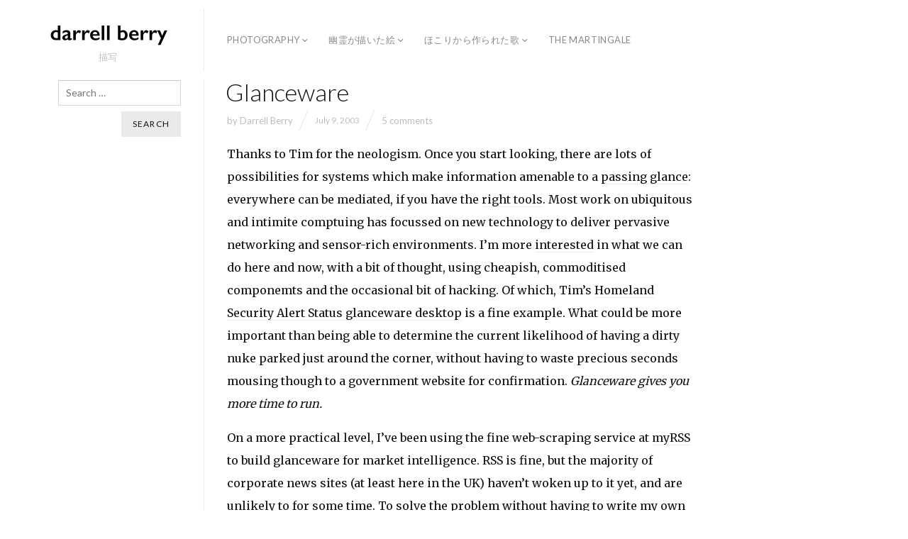

--- FILE ---
content_type: text/html; charset=UTF-8
request_url: https://www.darrell-berry.com/2003/07/09/glanceware/
body_size: 14282
content:
<!DOCTYPE html>
<html lang="en-GB" class="">
<head>
<meta charset="UTF-8" />
<meta name="viewport" content="width=device-width, initial-scale=1, maximum-scale=1, user-scalable=no, viewport-fit=cover" />
<meta http-equiv="X-UA-Compatible" content="IE=Edge,chrome=1">
<link rel="profile" href="https://gmpg.org/xfn/11" />
<link rel="pingback" href="https://www.darrell-berry.com/xmlrpc.php" />
<!-- <link href="https://fonts.googleapis.com/css?family=Lato:300,400,700|Merriweather" rel="stylesheet"> -->
<!--[if lt IE 9]>
<script data-jetpack-boost="ignore" src="https://www.darrell-berry.com/wp-content/themes/fluxus/js/html5.js" type="text/javascript"></script>
<link rel="stylesheet" href="https://www.darrell-berry.com/wp-content/themes/fluxus/css/ie.css" type="text/css" media="all" />
<script data-jetpack-boost="ignore" type="text/javascript">window.oldie = true;</script>
<![endif]-->
<style id="jetpack-boost-critical-css">@media all{html{line-height:1.15;-ms-text-size-adjust:100%;-webkit-text-size-adjust:100%}body{margin:0}article,aside,footer,header,nav{display:block}h1{font-size:2em;margin:.67em 0}a{background-color:transparent;-webkit-text-decoration-skip:objects}b{font-weight:inherit}b{font-weight:bolder}img{border-style:none}button,input{font-family:sans-serif;font-size:100%;line-height:1.15;margin:0}button,input{overflow:visible}button{text-transform:none}[type=submit],button,html [type=button]{-webkit-appearance:button}}@media all{html{font-size:62.5%;overflow-x:hidden}body,html{height:100%}body{background-color:#fff}a{text-decoration:none;color:#111116}a img{border:0}body,button,input{font-family:Lato,HelveticaNeue-Light,"Helvetica Neue Light","Helvetica Neue",Helvetica,arial,sans-serif;color:#111116;font-size:16px;font-size:1.6rem;line-height:1.5}h1,h2,h3{clear:both;font-weight:400;margin:0}p{margin:0}ul{margin:0;padding:0}ul{list-style:disc}ul ul{margin-bottom:0;margin-left:1.5em}button,input{outline:0;vertical-align:baseline}button,input[type=submit]{font:normal 12px/15px"Lato",HelveticaNeue-Light,"Helvetica Neue Light","Helvetica Neue",Helvetica,arial,sans-serif;padding:10px 16px 11px;display:inline-block;border-radius:1px;text-shadow:0 1px 0 rgba(255,255,255,.05);text-decoration:none!important;text-transform:uppercase;font-weight:500;letter-spacing:.1em;border:0;color:#111116;background-color:#eaeaea}input[type=text]{color:#999;border:1px solid #d7d7d7;border-top-color:#c5c5c5;border-radius:1px;font-size:14px;line-height:16px;-webkit-box-sizing:border-box;box-sizing:border-box;padding:9px 10.6666666667px}.col{-ms-flex-preferred-size:0;flex-basis:0;-webkit-box-flex:1;-ms-flex-positive:1;flex-grow:1;max-width:100%;-webkit-box-sizing:border-box;box-sizing:border-box}.col-auto{-webkit-box-flex:0;-ms-flex:0 0 auto;flex:0 0 auto;width:auto;max-width:100%}.mb-1{margin-bottom:16px!important}.mx-mini{margin-right:8px!important;margin-left:8px!important}}@media all{@font-face{font-family:icomoon;font-weight:400;font-style:normal}[class*=" icon-"]:before,[class^=icon-]:before{font-family:icomoon!important;speak:none;font-style:normal;font-weight:400;font-variant:normal;text-transform:none;line-height:1;-webkit-font-smoothing:antialiased;-moz-osx-font-smoothing:grayscale}.icon-chevron-small-left:before{content:""}.icon-chevron-small-right:before{content:""}.icon-chevron-thin-left:before{content:""}.icon-chevron-thin-right:before{content:""}}@media all{@media only screen and (max-width:1024px){.logo-container{width:232px}.sidebar{max-width:232px;min-width:232px}.nav-tip{display:none!important}.site-navigation a{font-size:12px;padding-left:6px;padding-right:6px}.site-navigation .has-children>a{padding-right:15px}.site-navigation .has-children a:after{font-size:12px;line-height:15px}.site-navigation li{margin-right:10px}.site-navigation .sub-menu{left:-3px}.widget{font-size:12px}.fluid-width-container{max-width:none}.single .post_format-post-format-quote .featured-media{width:100%}}@media screen and (max-width:768px){.site-header{position:sticky;position:-webkit-sticky;top:0}.site-navigation{display:none}.logo-container{width:100%;margin:0;border:0;padding-top:8px;padding-bottom:8px}.site--has-sidebar{padding:0;-webkit-box-orient:vertical;-webkit-box-direction:normal;-ms-flex-direction:column;flex-direction:column}.site--has-sidebar .site-content{padding-left:0}.sidebar{min-width:100%;border:1px solid #ebebeb;padding:20px 0 0 0;margin:0 0 16px 0;overflow:hidden;text-align:left;-webkit-box-ordinal-group:4;-ms-flex-order:3;order:3;margin-top:32px}.sidebar .widget{float:left;padding:0 20px;margin:0 0 20px}.sidebar #s{margin:6px 0 0 0}.entry-navigation .post-navigation{float:none;border:0 none;padding-left:0;overflow:hidden}.entry-navigation .entry-tags{float:none}.site-footer{text-align:center;padding:16px 20px 20px;position:relative}.site-footer .footer-links{float:none}.site-footer .footer-navigation{float:none;text-align:center;margin:0;padding:10px 0}.site-footer .footer-navigation li{margin:0 8px;display:inline-block;float:none}.footer-navigation li:before{display:none}}@media only screen and (max-width:576px){.entry-content{font-size:15px}.single .featured-media{margin-bottom:16px}.single .entry-title{font-size:24px;font-weight:400}.entry-navigation{margin-top:0}.entry-navigation:before{display:none}}@media only screen and (-webkit-min-device-pixel-ratio:2),only screen and (-webkit-min-device-pixel-ratio:1.3),only screen and (min-resolution:124.8dpi){.footer-links li:before{background-image:url(https://www.darrell-berry.com/wp-content/themes/fluxus/images/slash@2x.png);background-size:auto 100%}}}@media all{.site{position:relative;margin:0 16px;z-index:1}.site--has-sidebar{display:flex}.site-content{position:relative;flex-grow:1;height:100%;order:2}.site--has-sidebar .site-content{padding-left:32px}.fluid-width-container{max-width:70%}.single-format-quote .post--featured-image .entry-header{max-width:100%}.site-header{z-index:2;width:100%}.site-header__inner{background-color:#fff;position:relative;border-top:0 solid #111116;width:100%;padding:12px 16px;box-sizing:border-box;z-index:100;display:flex;align-items:center}.logo-container{width:272px;border-right:1px solid #ebebeb;margin:0 32px 0 0;padding:16px 0;z-index:5;display:flex;align-items:center;flex-direction:column;justify-content:center;box-sizing:border-box}.site-description{font-size:13px;color:#bdbdbd;font-weight:400;text-align:center;margin-top:3px;margin-bottom:-5px}.site-logo{display:block;line-height:0;text-align:center}.site-logo img{display:inline-block}.site-navigation{display:flex}.site-navigation ul{list-style:none;margin:0}.site-navigation li{display:inline-block;position:relative;margin:0 8px 0 0}.site-navigation a{position:relative;display:inline-block;padding:6px 10px;font-size:13px;color:#8a8a8a;text-transform:uppercase;border:0 none;text-decoration:none;letter-spacing:.03em}.site-navigation .sub-menu{position:absolute;top:100%;left:-8px;display:none;background-color:#fff;box-shadow:0 1px 14px 4px rgba(0,0,0,.15);padding:8px 0}.site-navigation .sub-menu a{white-space:nowrap;padding:8px 16px;font-size:12px;display:block;letter-spacing:.04em}.site-navigation .sub-menu li{margin:0 0 4px 0;display:block}.site-navigation .sub-menu li:last-child{margin-bottom:0}.site-navigation .has-children>a{padding-right:20px}.site-navigation .has-children>a:after{content:"";position:absolute;font-family:icomoon;font-style:normal;font-weight:400;display:inline-block;line-height:1em;font-size:16px;top:50%;transform:translate3d(0,-50%,0)}.site-navigation .primary-navigation{margin-left:-10px}#page-wrapper{min-height:100%;min-width:100%;margin:0 auto -50px}.site-footer,.site-footer-push{height:50px;clear:both}.site-footer{position:absolute;box-sizing:border-box;color:#8a8a8a;font-size:12px;padding:13px 15px 0;width:100%;z-index:1}.site-footer a{color:#8a8a8a;border-bottom:1px solid #ebebeb}.nav-tip{float:right;line-height:24px;display:none}.nav-tip .nav-tip__button{width:23px;height:23px;padding:0;margin:0 5px;background:0 0;border:1px solid #eaeaea}.nav-tip .nav-tip__button:before{margin-right:0!important}.nav-tip .nav-tip__button:before{font-size:14px}.nav-tip .nav-tip__button+.nav-tip__button{margin-left:0}.footer-links{line-height:24px;float:right}.footer-links li,.footer-links>*{float:left;margin:0 0 0 32px}.footer-links a{font-size:12px;line-height:1.5;padding:8px 0 1px;margin:-8px 0 0 0;display:inline-block}.footer-links li:before{content:" ";display:block;position:absolute;width:15px;height:30px;background:url(https://www.darrell-berry.com/wp-content/themes/fluxus/images/slash.png) no-repeat;margin:-3px 0 0-20px}.footer-links li{list-style:none}.footer-links li:first-child{margin-left:0}.footer-links li:first-child:before{display:none}.footer-navigation li{position:relative}.single .entry-title{font-family:Lato,HelveticaNeue-Light,"Helvetica Neue Light","Helvetica Neue",Helvetica,arial,sans-serif;font-weight:300;font-size:34px;line-height:1em;text-transform:none;text-indent:-2px;letter-spacing:normal}.entry-content{font:normal 16px/2em"Merriweather",georgia,serif}.entry-content a{text-decoration:none;border-bottom:1px solid #ebebeb}.entry-content p{line-height:2em}.entry-content p:after{content:" ";display:table;clear:both}.entry-meta{font-size:13px;line-height:1.5;color:#8a8a8a;font-weight:400;white-space:nowrap;display:flex;align-items:center}.entry-title+.entry-meta{margin-top:8px}.entry-content img{max-width:100%}.entry-content img,img[class*=align],img[class*=wp-image-]{height:auto}.entry-content img{max-width:100%}.sidebar{min-width:272px;max-width:272px;padding-right:32px;border-right:1px solid #ebebeb;word-wrap:break-word;text-align:right;box-sizing:border-box;order:1}.page-numbers{position:relative;box-sizing:border-box;display:inline-block;line-height:36px;min-width:40px;border:1px solid #ebebeb;color:#111116;font-weight:300;padding:0 14px;white-space:nowrap;font-family:Lato,HelveticaNeue-Light,"Helvetica Neue Light","Helvetica Neue",Helvetica,arial,sans-serif}.page-numbers .icon-chevron-thin-left,.page-numbers .icon-chevron-thin-right{position:relative;top:1px;font-size:11px}.page-numbers+.page-numbers{margin-left:8px}.page-numbers--label{font-size:12px;text-transform:uppercase;font-weight:500;letter-spacing:.03em}.slash{background:url(https://www.darrell-berry.com/wp-content/themes/fluxus/images/slash@2x.png) no-repeat;background-size:auto 100%;height:30px;width:15px;display:inline-block}@media only screen and (max-width:576px){.slash{height:21px}}.post-navigation{float:left;width:auto}@media only screen and (max-width:576px){.post-navigation__buttons{display:flex}.post-navigation__buttons .page-numbers{flex-grow:1;width:50%;text-align:center}}.entry-navigation:before{content:" ";width:100%;height:0;border-top:1px solid #ebebeb;display:block;position:absolute}.entry-content p{margin-bottom:16px}.entry-date{font-family:Lato,HelveticaNeue-Light,"Helvetica Neue Light","Helvetica Neue",Helvetica,arial,sans-serif;text-transform:none;color:#bdbdbd;font-size:12px;white-space:nowrap}.entry-title{font:700 24px"Lato",HelveticaNeue-Light,"Helvetica Neue Light","Helvetica Neue",Helvetica,arial,sans-serif;line-height:1;text-transform:uppercase;letter-spacing:.04em;word-wrap:break-word}#searchsubmit,.button,.sidebar input[type=submit]{font:normal 12px/15px"Lato",HelveticaNeue-Light,"Helvetica Neue Light","Helvetica Neue",Helvetica,arial,sans-serif;padding:10px 16px 11px;display:inline-block;border-radius:1px;text-shadow:0 1px 0 rgba(255,255,255,.05);text-decoration:none!important;text-transform:uppercase;font-weight:500;letter-spacing:.1em;border:0;color:#111116;background-color:#eaeaea}.entry-content .button{border-bottom:0 none}#searchsubmit,.sidebar input[type=submit]{margin-left:16px}.entry-content .button{margin-right:10px}.button+.button{margin-left:10px}.button[class*=" icon-"]:before{margin-right:5px}.button-yellow{background-color:#fff200;color:#111116}.widget{margin:0 0 24px;position:relative;overflow:hidden}.widget:last-child{margin-bottom:0}.widget_search{margin-bottom:32px}.widget_search .field{margin-bottom:8px}#searchform input{vertical-align:top}.entry-tags{color:#111116;font-size:13px;position:relative;font-family:Lato,HelveticaNeue-Light,"Helvetica Neue Light","Helvetica Neue",Helvetica,arial,sans-serif}.entry-tags a{color:currentColor;text-transform:lowercase;text-decoration:none;margin:0 5px 0 0;border-bottom:0 none}.entry-tags a .hash{color:#111116;font-weight:400}.entry-navigation{position:relative;margin:32px 0 64px;padding-top:32px;overflow:hidden}.entry-navigation:before{left:0;top:0}.entry-navigation h3{color:#111116;font-size:13px;line-height:1em;margin:0 0 16px;font-weight:700;text-transform:uppercase}.entry-navigation .entry-tags{float:right}.entry-header{margin-bottom:16px}.entry-header img{width:100%;height:auto;display:block}.entry-meta{font-family:Lato,HelveticaNeue-Light,"Helvetica Neue Light","Helvetica Neue",Helvetica,arial,sans-serif;color:#bdbdbd}.entry-meta a{color:#bdbdbd}.featured-media{position:relative;margin-bottom:16px;display:flex;justify-content:center;flex-direction:column;align-items:center;width:100%}.single .featured-media{margin-bottom:32px}.link-to-image{border:0 none!important}.assistive-text{clip:rect(1px 1px 1px 1px);clip:rect(1px,1px,1px,1px);position:absolute!important}}@media all{ul{box-sizing:border-box}.entry-content{counter-reset:footnotes}html :where(img[class*=wp-image-]){height:auto;max-width:100%}}</style><title>Glanceware &#8211; darrell berry</title>
<meta name='robots' content='max-image-preview:large' />
<link rel='dns-prefetch' href='//secure.gravatar.com' />
<link rel='dns-prefetch' href='//www.googletagmanager.com' />
<link rel='dns-prefetch' href='//stats.wp.com' />
<link rel='dns-prefetch' href='//fonts.googleapis.com' />
<link rel='dns-prefetch' href='//v0.wordpress.com' />
<link rel='preconnect' href='//i0.wp.com' />
<link rel='preconnect' href='//c0.wp.com' />
<link rel="alternate" type="application/rss+xml" title="darrell berry &raquo; Feed" href="https://www.darrell-berry.com/feed/" />
<link rel="alternate" type="application/rss+xml" title="darrell berry &raquo; Comments Feed" href="https://www.darrell-berry.com/comments/feed/" />
<link rel="alternate" type="application/rss+xml" title="darrell berry &raquo; Glanceware Comments Feed" href="https://www.darrell-berry.com/2003/07/09/glanceware/feed/" />
<link rel="alternate" title="oEmbed (JSON)" type="application/json+oembed" href="https://www.darrell-berry.com/wp-json/oembed/1.0/embed?url=https%3A%2F%2Fwww.darrell-berry.com%2F2003%2F07%2F09%2Fglanceware%2F" />
<link rel="alternate" title="oEmbed (XML)" type="text/xml+oembed" href="https://www.darrell-berry.com/wp-json/oembed/1.0/embed?url=https%3A%2F%2Fwww.darrell-berry.com%2F2003%2F07%2F09%2Fglanceware%2F&#038;format=xml" />
<style id='wp-img-auto-sizes-contain-inline-css'>
img:is([sizes=auto i],[sizes^="auto," i]){contain-intrinsic-size:3000px 1500px}
/*# sourceURL=wp-img-auto-sizes-contain-inline-css */
</style>
<style id='wp-emoji-styles-inline-css'>

	img.wp-smiley, img.emoji {
		display: inline !important;
		border: none !important;
		box-shadow: none !important;
		height: 1em !important;
		width: 1em !important;
		margin: 0 0.07em !important;
		vertical-align: -0.1em !important;
		background: none !important;
		padding: 0 !important;
	}
/*# sourceURL=wp-emoji-styles-inline-css */
</style>
<style id='wp-block-library-inline-css'>
:root{--wp-block-synced-color:#7a00df;--wp-block-synced-color--rgb:122,0,223;--wp-bound-block-color:var(--wp-block-synced-color);--wp-editor-canvas-background:#ddd;--wp-admin-theme-color:#007cba;--wp-admin-theme-color--rgb:0,124,186;--wp-admin-theme-color-darker-10:#006ba1;--wp-admin-theme-color-darker-10--rgb:0,107,160.5;--wp-admin-theme-color-darker-20:#005a87;--wp-admin-theme-color-darker-20--rgb:0,90,135;--wp-admin-border-width-focus:2px}@media (min-resolution:192dpi){:root{--wp-admin-border-width-focus:1.5px}}.wp-element-button{cursor:pointer}:root .has-very-light-gray-background-color{background-color:#eee}:root .has-very-dark-gray-background-color{background-color:#313131}:root .has-very-light-gray-color{color:#eee}:root .has-very-dark-gray-color{color:#313131}:root .has-vivid-green-cyan-to-vivid-cyan-blue-gradient-background{background:linear-gradient(135deg,#00d084,#0693e3)}:root .has-purple-crush-gradient-background{background:linear-gradient(135deg,#34e2e4,#4721fb 50%,#ab1dfe)}:root .has-hazy-dawn-gradient-background{background:linear-gradient(135deg,#faaca8,#dad0ec)}:root .has-subdued-olive-gradient-background{background:linear-gradient(135deg,#fafae1,#67a671)}:root .has-atomic-cream-gradient-background{background:linear-gradient(135deg,#fdd79a,#004a59)}:root .has-nightshade-gradient-background{background:linear-gradient(135deg,#330968,#31cdcf)}:root .has-midnight-gradient-background{background:linear-gradient(135deg,#020381,#2874fc)}:root{--wp--preset--font-size--normal:16px;--wp--preset--font-size--huge:42px}.has-regular-font-size{font-size:1em}.has-larger-font-size{font-size:2.625em}.has-normal-font-size{font-size:var(--wp--preset--font-size--normal)}.has-huge-font-size{font-size:var(--wp--preset--font-size--huge)}.has-text-align-center{text-align:center}.has-text-align-left{text-align:left}.has-text-align-right{text-align:right}.has-fit-text{white-space:nowrap!important}#end-resizable-editor-section{display:none}.aligncenter{clear:both}.items-justified-left{justify-content:flex-start}.items-justified-center{justify-content:center}.items-justified-right{justify-content:flex-end}.items-justified-space-between{justify-content:space-between}.screen-reader-text{border:0;clip-path:inset(50%);height:1px;margin:-1px;overflow:hidden;padding:0;position:absolute;width:1px;word-wrap:normal!important}.screen-reader-text:focus{background-color:#ddd;clip-path:none;color:#444;display:block;font-size:1em;height:auto;left:5px;line-height:normal;padding:15px 23px 14px;text-decoration:none;top:5px;width:auto;z-index:100000}html :where(.has-border-color){border-style:solid}html :where([style*=border-top-color]){border-top-style:solid}html :where([style*=border-right-color]){border-right-style:solid}html :where([style*=border-bottom-color]){border-bottom-style:solid}html :where([style*=border-left-color]){border-left-style:solid}html :where([style*=border-width]){border-style:solid}html :where([style*=border-top-width]){border-top-style:solid}html :where([style*=border-right-width]){border-right-style:solid}html :where([style*=border-bottom-width]){border-bottom-style:solid}html :where([style*=border-left-width]){border-left-style:solid}html :where(img[class*=wp-image-]){height:auto;max-width:100%}:where(figure){margin:0 0 1em}html :where(.is-position-sticky){--wp-admin--admin-bar--position-offset:var(--wp-admin--admin-bar--height,0px)}@media screen and (max-width:600px){html :where(.is-position-sticky){--wp-admin--admin-bar--position-offset:0px}}

/*# sourceURL=wp-block-library-inline-css */
</style><style id='global-styles-inline-css'>
:root{--wp--preset--aspect-ratio--square: 1;--wp--preset--aspect-ratio--4-3: 4/3;--wp--preset--aspect-ratio--3-4: 3/4;--wp--preset--aspect-ratio--3-2: 3/2;--wp--preset--aspect-ratio--2-3: 2/3;--wp--preset--aspect-ratio--16-9: 16/9;--wp--preset--aspect-ratio--9-16: 9/16;--wp--preset--color--black: #000000;--wp--preset--color--cyan-bluish-gray: #abb8c3;--wp--preset--color--white: #ffffff;--wp--preset--color--pale-pink: #f78da7;--wp--preset--color--vivid-red: #cf2e2e;--wp--preset--color--luminous-vivid-orange: #ff6900;--wp--preset--color--luminous-vivid-amber: #fcb900;--wp--preset--color--light-green-cyan: #7bdcb5;--wp--preset--color--vivid-green-cyan: #00d084;--wp--preset--color--pale-cyan-blue: #8ed1fc;--wp--preset--color--vivid-cyan-blue: #0693e3;--wp--preset--color--vivid-purple: #9b51e0;--wp--preset--gradient--vivid-cyan-blue-to-vivid-purple: linear-gradient(135deg,rgb(6,147,227) 0%,rgb(155,81,224) 100%);--wp--preset--gradient--light-green-cyan-to-vivid-green-cyan: linear-gradient(135deg,rgb(122,220,180) 0%,rgb(0,208,130) 100%);--wp--preset--gradient--luminous-vivid-amber-to-luminous-vivid-orange: linear-gradient(135deg,rgb(252,185,0) 0%,rgb(255,105,0) 100%);--wp--preset--gradient--luminous-vivid-orange-to-vivid-red: linear-gradient(135deg,rgb(255,105,0) 0%,rgb(207,46,46) 100%);--wp--preset--gradient--very-light-gray-to-cyan-bluish-gray: linear-gradient(135deg,rgb(238,238,238) 0%,rgb(169,184,195) 100%);--wp--preset--gradient--cool-to-warm-spectrum: linear-gradient(135deg,rgb(74,234,220) 0%,rgb(151,120,209) 20%,rgb(207,42,186) 40%,rgb(238,44,130) 60%,rgb(251,105,98) 80%,rgb(254,248,76) 100%);--wp--preset--gradient--blush-light-purple: linear-gradient(135deg,rgb(255,206,236) 0%,rgb(152,150,240) 100%);--wp--preset--gradient--blush-bordeaux: linear-gradient(135deg,rgb(254,205,165) 0%,rgb(254,45,45) 50%,rgb(107,0,62) 100%);--wp--preset--gradient--luminous-dusk: linear-gradient(135deg,rgb(255,203,112) 0%,rgb(199,81,192) 50%,rgb(65,88,208) 100%);--wp--preset--gradient--pale-ocean: linear-gradient(135deg,rgb(255,245,203) 0%,rgb(182,227,212) 50%,rgb(51,167,181) 100%);--wp--preset--gradient--electric-grass: linear-gradient(135deg,rgb(202,248,128) 0%,rgb(113,206,126) 100%);--wp--preset--gradient--midnight: linear-gradient(135deg,rgb(2,3,129) 0%,rgb(40,116,252) 100%);--wp--preset--font-size--small: 13px;--wp--preset--font-size--medium: 20px;--wp--preset--font-size--large: 36px;--wp--preset--font-size--x-large: 42px;--wp--preset--spacing--20: 0.44rem;--wp--preset--spacing--30: 0.67rem;--wp--preset--spacing--40: 1rem;--wp--preset--spacing--50: 1.5rem;--wp--preset--spacing--60: 2.25rem;--wp--preset--spacing--70: 3.38rem;--wp--preset--spacing--80: 5.06rem;--wp--preset--shadow--natural: 6px 6px 9px rgba(0, 0, 0, 0.2);--wp--preset--shadow--deep: 12px 12px 50px rgba(0, 0, 0, 0.4);--wp--preset--shadow--sharp: 6px 6px 0px rgba(0, 0, 0, 0.2);--wp--preset--shadow--outlined: 6px 6px 0px -3px rgb(255, 255, 255), 6px 6px rgb(0, 0, 0);--wp--preset--shadow--crisp: 6px 6px 0px rgb(0, 0, 0);}:where(.is-layout-flex){gap: 0.5em;}:where(.is-layout-grid){gap: 0.5em;}body .is-layout-flex{display: flex;}.is-layout-flex{flex-wrap: wrap;align-items: center;}.is-layout-flex > :is(*, div){margin: 0;}body .is-layout-grid{display: grid;}.is-layout-grid > :is(*, div){margin: 0;}:where(.wp-block-columns.is-layout-flex){gap: 2em;}:where(.wp-block-columns.is-layout-grid){gap: 2em;}:where(.wp-block-post-template.is-layout-flex){gap: 1.25em;}:where(.wp-block-post-template.is-layout-grid){gap: 1.25em;}.has-black-color{color: var(--wp--preset--color--black) !important;}.has-cyan-bluish-gray-color{color: var(--wp--preset--color--cyan-bluish-gray) !important;}.has-white-color{color: var(--wp--preset--color--white) !important;}.has-pale-pink-color{color: var(--wp--preset--color--pale-pink) !important;}.has-vivid-red-color{color: var(--wp--preset--color--vivid-red) !important;}.has-luminous-vivid-orange-color{color: var(--wp--preset--color--luminous-vivid-orange) !important;}.has-luminous-vivid-amber-color{color: var(--wp--preset--color--luminous-vivid-amber) !important;}.has-light-green-cyan-color{color: var(--wp--preset--color--light-green-cyan) !important;}.has-vivid-green-cyan-color{color: var(--wp--preset--color--vivid-green-cyan) !important;}.has-pale-cyan-blue-color{color: var(--wp--preset--color--pale-cyan-blue) !important;}.has-vivid-cyan-blue-color{color: var(--wp--preset--color--vivid-cyan-blue) !important;}.has-vivid-purple-color{color: var(--wp--preset--color--vivid-purple) !important;}.has-black-background-color{background-color: var(--wp--preset--color--black) !important;}.has-cyan-bluish-gray-background-color{background-color: var(--wp--preset--color--cyan-bluish-gray) !important;}.has-white-background-color{background-color: var(--wp--preset--color--white) !important;}.has-pale-pink-background-color{background-color: var(--wp--preset--color--pale-pink) !important;}.has-vivid-red-background-color{background-color: var(--wp--preset--color--vivid-red) !important;}.has-luminous-vivid-orange-background-color{background-color: var(--wp--preset--color--luminous-vivid-orange) !important;}.has-luminous-vivid-amber-background-color{background-color: var(--wp--preset--color--luminous-vivid-amber) !important;}.has-light-green-cyan-background-color{background-color: var(--wp--preset--color--light-green-cyan) !important;}.has-vivid-green-cyan-background-color{background-color: var(--wp--preset--color--vivid-green-cyan) !important;}.has-pale-cyan-blue-background-color{background-color: var(--wp--preset--color--pale-cyan-blue) !important;}.has-vivid-cyan-blue-background-color{background-color: var(--wp--preset--color--vivid-cyan-blue) !important;}.has-vivid-purple-background-color{background-color: var(--wp--preset--color--vivid-purple) !important;}.has-black-border-color{border-color: var(--wp--preset--color--black) !important;}.has-cyan-bluish-gray-border-color{border-color: var(--wp--preset--color--cyan-bluish-gray) !important;}.has-white-border-color{border-color: var(--wp--preset--color--white) !important;}.has-pale-pink-border-color{border-color: var(--wp--preset--color--pale-pink) !important;}.has-vivid-red-border-color{border-color: var(--wp--preset--color--vivid-red) !important;}.has-luminous-vivid-orange-border-color{border-color: var(--wp--preset--color--luminous-vivid-orange) !important;}.has-luminous-vivid-amber-border-color{border-color: var(--wp--preset--color--luminous-vivid-amber) !important;}.has-light-green-cyan-border-color{border-color: var(--wp--preset--color--light-green-cyan) !important;}.has-vivid-green-cyan-border-color{border-color: var(--wp--preset--color--vivid-green-cyan) !important;}.has-pale-cyan-blue-border-color{border-color: var(--wp--preset--color--pale-cyan-blue) !important;}.has-vivid-cyan-blue-border-color{border-color: var(--wp--preset--color--vivid-cyan-blue) !important;}.has-vivid-purple-border-color{border-color: var(--wp--preset--color--vivid-purple) !important;}.has-vivid-cyan-blue-to-vivid-purple-gradient-background{background: var(--wp--preset--gradient--vivid-cyan-blue-to-vivid-purple) !important;}.has-light-green-cyan-to-vivid-green-cyan-gradient-background{background: var(--wp--preset--gradient--light-green-cyan-to-vivid-green-cyan) !important;}.has-luminous-vivid-amber-to-luminous-vivid-orange-gradient-background{background: var(--wp--preset--gradient--luminous-vivid-amber-to-luminous-vivid-orange) !important;}.has-luminous-vivid-orange-to-vivid-red-gradient-background{background: var(--wp--preset--gradient--luminous-vivid-orange-to-vivid-red) !important;}.has-very-light-gray-to-cyan-bluish-gray-gradient-background{background: var(--wp--preset--gradient--very-light-gray-to-cyan-bluish-gray) !important;}.has-cool-to-warm-spectrum-gradient-background{background: var(--wp--preset--gradient--cool-to-warm-spectrum) !important;}.has-blush-light-purple-gradient-background{background: var(--wp--preset--gradient--blush-light-purple) !important;}.has-blush-bordeaux-gradient-background{background: var(--wp--preset--gradient--blush-bordeaux) !important;}.has-luminous-dusk-gradient-background{background: var(--wp--preset--gradient--luminous-dusk) !important;}.has-pale-ocean-gradient-background{background: var(--wp--preset--gradient--pale-ocean) !important;}.has-electric-grass-gradient-background{background: var(--wp--preset--gradient--electric-grass) !important;}.has-midnight-gradient-background{background: var(--wp--preset--gradient--midnight) !important;}.has-small-font-size{font-size: var(--wp--preset--font-size--small) !important;}.has-medium-font-size{font-size: var(--wp--preset--font-size--medium) !important;}.has-large-font-size{font-size: var(--wp--preset--font-size--large) !important;}.has-x-large-font-size{font-size: var(--wp--preset--font-size--x-large) !important;}
/*# sourceURL=global-styles-inline-css */
</style>

<style id='classic-theme-styles-inline-css'>
/*! This file is auto-generated */
.wp-block-button__link{color:#fff;background-color:#32373c;border-radius:9999px;box-shadow:none;text-decoration:none;padding:calc(.667em + 2px) calc(1.333em + 2px);font-size:1.125em}.wp-block-file__button{background:#32373c;color:#fff;text-decoration:none}
/*# sourceURL=/wp-includes/css/classic-themes.min.css */
</style>
<noscript><link rel='stylesheet' id='fluxus-normalize-css' href='https://www.darrell-berry.com/wp-content/themes/fluxus/css/normalize.css?ver=1.9.1' media='all' />
</noscript><link data-media="all" onload="this.media=this.dataset.media; delete this.dataset.media; this.removeAttribute( &apos;onload&apos; );" rel='stylesheet' id='fluxus-normalize-css' href='https://www.darrell-berry.com/wp-content/themes/fluxus/css/normalize.css?ver=1.9.1' media="not all" />
<noscript><link rel='stylesheet' id='fluxus-global-css' href='https://www.darrell-berry.com/wp-content/themes/fluxus/css/global.css?ver=1.9.1' media='all' />
</noscript><link data-media="all" onload="this.media=this.dataset.media; delete this.dataset.media; this.removeAttribute( &apos;onload&apos; );" rel='stylesheet' id='fluxus-global-css' href='https://www.darrell-berry.com/wp-content/themes/fluxus/css/global.css?ver=1.9.1' media="not all" />
<noscript><link rel='stylesheet' id='fluxus-fonts-css' href='//fonts.googleapis.com/css?family=Lato:300,400,700|Merriweather' media='screen' />
</noscript><link data-media="screen" onload="this.media=this.dataset.media; delete this.dataset.media; this.removeAttribute( &apos;onload&apos; );" rel='stylesheet' id='fluxus-fonts-css' href='//fonts.googleapis.com/css?family=Lato:300,400,700|Merriweather' media="not all" />
<noscript><link rel='stylesheet' id='fluxus-icons-css' href='https://www.darrell-berry.com/wp-content/themes/fluxus/css/icomoon.css?ver=1.9.1' media='all' />
</noscript><link data-media="all" onload="this.media=this.dataset.media; delete this.dataset.media; this.removeAttribute( &apos;onload&apos; );" rel='stylesheet' id='fluxus-icons-css' href='https://www.darrell-berry.com/wp-content/themes/fluxus/css/icomoon.css?ver=1.9.1' media="not all" />
<noscript><link rel='stylesheet' id='fluxus-style-css' href='https://www.darrell-berry.com/wp-content/themes/fluxus/style.css?ver=1.9.1' media='all' />
</noscript><link data-media="all" onload="this.media=this.dataset.media; delete this.dataset.media; this.removeAttribute( &apos;onload&apos; );" rel='stylesheet' id='fluxus-style-css' href='https://www.darrell-berry.com/wp-content/themes/fluxus/style.css?ver=1.9.1' media="not all" />
<noscript><link rel='stylesheet' id='fluxus-responsive-css' href='https://www.darrell-berry.com/wp-content/themes/fluxus/css/responsive.css?ver=1.9.1' media='all' />
</noscript><link data-media="all" onload="this.media=this.dataset.media; delete this.dataset.media; this.removeAttribute( &apos;onload&apos; );" rel='stylesheet' id='fluxus-responsive-css' href='https://www.darrell-berry.com/wp-content/themes/fluxus/css/responsive.css?ver=1.9.1' media="not all" />
<noscript><link rel='stylesheet' id='fluxus-skin-css' href='https://www.darrell-berry.com/wp-content/themes/fluxus/css/skins/light.css?ver=1.9.1' media='all' />
</noscript><link data-media="all" onload="this.media=this.dataset.media; delete this.dataset.media; this.removeAttribute( &apos;onload&apos; );" rel='stylesheet' id='fluxus-skin-css' href='https://www.darrell-berry.com/wp-content/themes/fluxus/css/skins/light.css?ver=1.9.1' media="not all" />
<noscript><link rel='stylesheet' id='fluxus-customizer-css' href='https://www.darrell-berry.com/wp-content/uploads/fluxus-customize.css?ver=20240829120726' media='all' />
</noscript><link data-media="all" onload="this.media=this.dataset.media; delete this.dataset.media; this.removeAttribute( &apos;onload&apos; );" rel='stylesheet' id='fluxus-customizer-css' href='https://www.darrell-berry.com/wp-content/uploads/fluxus-customize.css?ver=20240829120726' media="not all" />
<noscript><link rel='stylesheet' id='fluxus-user-css' href='https://www.darrell-berry.com/wp-content/themes/fluxus/user.css?ver=1.9.1' media='all' />
</noscript><link data-media="all" onload="this.media=this.dataset.media; delete this.dataset.media; this.removeAttribute( &apos;onload&apos; );" rel='stylesheet' id='fluxus-user-css' href='https://www.darrell-berry.com/wp-content/themes/fluxus/user.css?ver=1.9.1' media="not all" />



<!-- Google tag (gtag.js) snippet added by Site Kit -->
<!-- Google Analytics snippet added by Site Kit -->


<link rel="https://api.w.org/" href="https://www.darrell-berry.com/wp-json/" /><link rel="alternate" title="JSON" type="application/json" href="https://www.darrell-berry.com/wp-json/wp/v2/posts/105" /><link rel="canonical" href="https://www.darrell-berry.com/2003/07/09/glanceware/" />
<meta name="generator" content="Site Kit by Google 1.170.0" />	<style>img#wpstats{display:none}</style>
		<meta property="og:description" content="Lightweight informational awareness..." />
<meta name="description" content="Lightweight informational awareness..." />
<meta name="google-site-verification" content="xnej0tG2UcnCd70ou8oUCMC9X2HCiZ919sj7ZQkYfCk">
<!-- Jetpack Open Graph Tags -->
<meta property="og:type" content="article" />
<meta property="og:title" content="Glanceware" />
<meta property="og:url" content="https://www.darrell-berry.com/2003/07/09/glanceware/" />
<meta property="og:description" content="Lightweight informational awareness&#8230;" />
<meta property="article:published_time" content="2003-07-09T16:17:20+00:00" />
<meta property="article:modified_time" content="2003-07-09T16:17:20+00:00" />
<meta property="og:site_name" content="darrell berry" />
<meta property="og:image" content="https://i0.wp.com/www.darrell-berry.com/wp-content/uploads/2022/11/cropped-Image-26-11-2022-at-17.17-1.jpeg?fit=512%2C512&#038;ssl=1" />
<meta property="og:image:width" content="512" />
<meta property="og:image:height" content="512" />
<meta property="og:image:alt" content="" />
<meta property="og:locale" content="en_GB" />
<meta name="twitter:text:title" content="Glanceware" />
<meta name="twitter:image" content="https://i0.wp.com/www.darrell-berry.com/wp-content/uploads/2022/11/cropped-Image-26-11-2022-at-17.17-1.jpeg?fit=240%2C240&amp;ssl=1" />
<meta name="twitter:card" content="summary" />

<!-- End Jetpack Open Graph Tags -->
<link rel="icon" href="https://i0.wp.com/www.darrell-berry.com/wp-content/uploads/2022/11/cropped-Image-26-11-2022-at-17.17-1.jpeg?fit=32%2C32&#038;ssl=1" sizes="32x32" />
<link rel="icon" href="https://i0.wp.com/www.darrell-berry.com/wp-content/uploads/2022/11/cropped-Image-26-11-2022-at-17.17-1.jpeg?fit=192%2C192&#038;ssl=1" sizes="192x192" />
<link rel="apple-touch-icon" href="https://i0.wp.com/www.darrell-berry.com/wp-content/uploads/2022/11/cropped-Image-26-11-2022-at-17.17-1.jpeg?fit=180%2C180&#038;ssl=1" />
<meta name="msapplication-TileImage" content="https://i0.wp.com/www.darrell-berry.com/wp-content/uploads/2022/11/cropped-Image-26-11-2022-at-17.17-1.jpeg?fit=270%2C270&#038;ssl=1" />
		<style id="wp-custom-css">
			.page-id-101023 .entry-title {
display: none;
}		</style>
		</head>
<body data-rsssl=1 class="wp-singular post-template-default single single-post postid-105 single-format-standard wp-theme-fluxus">
<div id="page-wrapper">
  <header class="site-header js-site-header">
    <div class="site-header__inner">
            <div class="logo-container col-auto">
        <a class="site-logo js-site-logo" href="https://www.darrell-berry.com/" title="darrell berry" rel="home">
          <img src="https://www.darrell-berry.com/wp-content/uploads/2013/11/logo-retina1.png" height="40" alt="darrell berry" />
        </a>
                    <h2 class="site-description">描写</h2>      </div>
      <div class="col site-navigation" data-image="">
        <div class="col">
          <nav class="primary-navigation"><ul id="menu-information" class="menu"><li id="menu-item-101372" class="menu-item menu-item-type-custom menu-item-object-custom menu-item-has-children has-children menu-item-101372"><a href="#">Photography</a>
<ul class="sub-menu">
	<li id="menu-item-101068" class="menu-item menu-item-type-post_type menu-item-object-page menu-item-101068"><a href="https://www.darrell-berry.com/nightlife/">Nightlife</a></li>
	<li id="menu-item-101082" class="menu-item menu-item-type-post_type menu-item-object-page menu-item-101082"><a href="https://www.darrell-berry.com/performance/">Performance</a></li>
</ul>
</li>
<li id="menu-item-101373" class="menu-item menu-item-type-custom menu-item-object-custom menu-item-has-children has-children menu-item-101373"><a href="#">幽霊が描いた絵</a>
<ul class="sub-menu">
	<li id="menu-item-101055" class="menu-item menu-item-type-post_type menu-item-object-page menu-item-101055"><a href="https://www.darrell-berry.com/a-midwinter-arcana/">A Midwinter Arcana</a></li>
	<li id="menu-item-101352" class="menu-item menu-item-type-post_type menu-item-object-page menu-item-101352"><a href="https://www.darrell-berry.com/after-the-comet/">彗星の後</a></li>
	<li id="menu-item-101177" class="menu-item menu-item-type-post_type menu-item-object-page menu-item-101177"><a href="https://www.darrell-berry.com/relicarios/">Relicários</a></li>
	<li id="menu-item-101056" class="menu-item menu-item-type-post_type menu-item-object-page menu-item-101056"><a href="https://www.darrell-berry.com/vestments/">Vestments</a></li>
	<li id="menu-item-101180" class="menu-item menu-item-type-post_type menu-item-object-page menu-item-101180"><a href="https://www.darrell-berry.com/the-diamond-realm/">The Diamond Realm</a></li>
	<li id="menu-item-101566" class="menu-item menu-item-type-post_type menu-item-object-page menu-item-101566"><a href="https://www.darrell-berry.com/kin/">Kindred</a></li>
</ul>
</li>
<li id="menu-item-101466" class="menu-item menu-item-type-custom menu-item-object-custom menu-item-has-children has-children menu-item-101466"><a href="#">ほこりから作られた歌</a>
<ul class="sub-menu">
	<li id="menu-item-101462" class="menu-item menu-item-type-post_type menu-item-object-page menu-item-101462"><a href="https://www.darrell-berry.com/%e5%ad%90%e4%be%9b%e3%81%9f%e3%81%a1/">子供たち</a></li>
</ul>
</li>
<li id="menu-item-102015" class="menu-item menu-item-type-post_type menu-item-object-page menu-item-102015"><a href="https://www.darrell-berry.com/the-martingale-3/">The Martingale</a></li>
</ul></nav>        </div>
              </div>
    </div>
  </header>
  <div id="main" class="site site--has-sidebar">
	<div id="content" class="site-content">
		<article id="post-105" class="post-105 post type-post status-publish format-standard hentry category-business category-discretesocial-media category-key-posts category-pervasive-networking category-tools-and-tech post--no-featured-image">
	<div class="fluid-width-container">
					<header class="entry-header">
				<div class="featured-media"></div>
				<h1 class="entry-title">
					Glanceware				</h1>
				<div class="entry-meta mb-1 mb-sm-2">
					<span class="byline"> by <span class="author vcard"><a class="url fn n" href="https://www.darrell-berry.com/author/darrell/" title="View all posts by Darrell Berry" rel="author">Darrell Berry</a></span></span>					<div class="slash mx-mini"></div>
					<time class="entry-date" datetime="2003-07-09T17:17:20+01:00" pubdate>July 9, 2003</time>											<div class="slash mx-mini"></div>
						<a href="#comments" class="comment-count">5 comments</a>									</div>

			</header>
				<div class="entry-content">
			<p>Thanks to Tim for the neologism. Once you start looking, there are lots of possibilities for systems which make information amenable to a <a href="http://cluster.othermaps.com/index.php?p=97">passing glance</a>: everywhere can be mediated, if you have the <a href="http://cluster.othermaps.com/index.php?p=84">right tools</a>. Most work on ubiquitous and intimite comptuing has focussed on new technology to deliver pervasive networking and sensor-rich environments. I&#8217;m more <a href="http://www.ku24.com/publications/Discreet_Computing_DRAFT_025.pdf">interested</a> in what we can do here and now, with a bit of thought, using cheapish, commoditised componemts and the occasional bit of hacking. Of which, Tim&#8217;s <a href="http://ie.ixu.net/archives/000035.html">Homeland Security Alert Status glanceware desktop</a> is a fine example. What could be more important than being able to determine the current likelihood of having a dirty nuke parked just around the corner, without having to waste precious seconds mousing though to a government website for confirmation. <i>Glanceware gives you more time to run.</i></p>
<p>On a more practical level, I&#8217;ve been using the fine web-scraping service at <a href="http://www.myrss.com">myRSS</a> to build glanceware for market intelligence. RSS is fine, but the majority of corporate news sites (at least here in the UK) haven&#8217;t woken up to it yet, and are unlikely to for some time. To solve the problem without having to write my own web-scraping system, I&#8217;m using myRSS, which enables anyone create, for free, publically available RSS feeds from &#8216;any website&#8217;. Well, from any which uses HTML in a predictable manner, anyway. For a fee, you can increase the frequency of update from daily to hourly, or get a hand-customised filter built for any of your sites. Fee-paying users also get credited as &#8216;sponsors&#8217; of the channels they create. Assuming myRSS catches on, early adopters will do well out of the visibility of their sponsorship. Ku24 is sponsoring hourly RSS feeds from the most important UK media news sites (currently including <a href="http://www.mad.co.uk">mad.co.uk</a>, <a href="http://www.brandrepublic.co.uk">Brand Republic</a> and <a href="http://www.broadcastnow.co.uk">BroadcastNews</a>). I&#8217;m recouping the money by offering newsfeeds plus a <a href="http://www.ku24.com/publications/Ku24_News_Aggregator.pdf">newsticker</a> (powered by <a href="http://wticker.250free.com/wticker/">wticker</a>) as a Ku24 product. The feeds I&#8217;m sponsoring are available to anyone, but I can afford to cover the cost from the value-added ticker product, which feels like a reasonable way to make money from open-sourced information and technology.</p>
		</div>
		<div class="entry-navigation">
				<nav class="post-navigation">
		<h3>Further reading</h3>
		<div class="post-navigation__buttons">
							<a class="page-numbers page-numbers--label" href="https://www.darrell-berry.com/2003/07/08/brakhage-also/">
					<span class="icon-chevron-thin-left"></span>
					Previous				</a>
								<a class="page-numbers page-numbers--label" href="https://www.darrell-berry.com/2003/07/09/cinema-scope-pass-the-pig/">
					Next					<span class="icon-chevron-thin-right"></span>
				</a>
						</div>
	</nav>		</div>
	</div>
</article>
				<div class="fluid-width-container mb-sm-1 mb-2">
					

	<div id="comments" class="comments-area">

			<h2 class="widget-title comments-title">
			<div class="decoration decoration--spaced"></div>
			5 comments		</h2>

		<ol class="commentlist">
						<li class="comment even thread-even depth-1" id="li-comment-177">
				<article id="comment-177" class="comment">
					<footer>
						<div class="comment-author vcard">
							<img alt='' src='https://secure.gravatar.com/avatar/2d2d0ec8faacc43f86b612f9935f64b701f373a9f943a8cc8de6f4cc27efce04?s=152&#038;d=mm&#038;r=g' srcset='https://secure.gravatar.com/avatar/2d2d0ec8faacc43f86b612f9935f64b701f373a9f943a8cc8de6f4cc27efce04?s=304&#038;d=mm&#038;r=g 2x' class='avatar avatar-152 photo' height='152' width='152' decoding='async'/>							<div class="comment-author-info">
								<cite class="wp-block-latest-comments__comment-author"><a href="http://ie.ixu.net/head" class="url" rel="ugc external nofollow">tim</a></cite>								<div class="comment-meta commentmetadata">
									<a href="https://www.darrell-berry.com/2003/07/09/glanceware/#comment-177" class="comment-time"><time pubdate datetime="2003-07-10T18:15:27+01:00">
									July 10, 2003 at 6:15 pm									</time></a>
									<div class="comment-actions">
																													</div>
								</div>
							</div>
						</div>					</footer>
					<div class="comment-content"><p>a while ago a client approached me with the need to do some analysis of a &#8220;pay per click&#8221; directory portal (ie that site charges its listed clients every time a web surfur clicks through the search portal) &#8230; and for whatever reason the portal site had all the figures of &#8220;cost per click&#8221; up there for the world to read. through some judicious coding i managed to dump the entire site a number of times and pull their entire database of &#8220;cost per click&#8221;. it was a lovely thing. a multi-GB database of names and costs with cost changes over time.<br />
anyway, what i gleaned from that experience is that the need for things like myRSS will always be there &#8230; standards take a while to propagate and by the time they do something better has come along. meanwhile, you need translators. in fact, in many cases, translators may be BETTER. there are reasons why, lets say, a web-scourer-to-rss-feeder is more flexible than the rss standard itself. sites have their own proprietary systems than may need bots to navigate databases. if and when they create an rss feed, chances are it may not be what *you* want anyway. there are definitely reasons to create custom rss feeds with this kind of tool &#8230; or, god forbid, move to something a little more flexible at both ends! give me some push and pull.</p>
<p>i suspect the core of glanceware is really some form of filtering intelligence for all the aggregated feeds coming its way. Homeland Alert goes RED and meanwhile your net-connection-lost-alert triggers. what the hell is your desktop going to do? flash?</p>
</div>
				</article></li><!-- #comment-## -->
			<li class="comment odd alt thread-odd thread-alt depth-1" id="li-comment-178">
				<article id="comment-178" class="comment">
					<footer>
						<div class="comment-author vcard">
							<img alt='' src='https://secure.gravatar.com/avatar/6ac7e4fd85e54c1f12e32f89a8bf512e97cb8c995a1bf81df9d22d88212bdaf2?s=152&#038;d=mm&#038;r=g' srcset='https://secure.gravatar.com/avatar/6ac7e4fd85e54c1f12e32f89a8bf512e97cb8c995a1bf81df9d22d88212bdaf2?s=304&#038;d=mm&#038;r=g 2x' class='avatar avatar-152 photo' height='152' width='152' decoding='async'/>							<div class="comment-author-info">
								<cite class="wp-block-latest-comments__comment-author">darrell</cite>								<div class="comment-meta commentmetadata">
									<a href="https://www.darrell-berry.com/2003/07/09/glanceware/#comment-178" class="comment-time"><time pubdate datetime="2003-07-10T18:24:06+01:00">
									July 10, 2003 at 6:24 pm									</time></a>
									<div class="comment-actions">
																													</div>
								</div>
							</div>
						</div>					</footer>
					<div class="comment-content"><p>&#8220;i suspect the core of glanceware is really some form of filtering intelligence for all the aggregated feeds coming its way. Homeland Alert goes RED and meanwhile your net-connection-lost-alert triggers. what the hell is your desktop going to do? flash?&#8221;</p>
<p>i expect in that event the question is academic. its all probably melting into the floor at that point 😉</p>
</div>
				</article></li><!-- #comment-## -->
			<li class="comment even thread-even depth-1" id="li-comment-179">
				<article id="comment-179" class="comment">
					<footer>
						<div class="comment-author vcard">
							<img alt='' src='https://secure.gravatar.com/avatar/6ac7e4fd85e54c1f12e32f89a8bf512e97cb8c995a1bf81df9d22d88212bdaf2?s=152&#038;d=mm&#038;r=g' srcset='https://secure.gravatar.com/avatar/6ac7e4fd85e54c1f12e32f89a8bf512e97cb8c995a1bf81df9d22d88212bdaf2?s=304&#038;d=mm&#038;r=g 2x' class='avatar avatar-152 photo' height='152' width='152' decoding='async'/>							<div class="comment-author-info">
								<cite class="wp-block-latest-comments__comment-author">darrell</cite>								<div class="comment-meta commentmetadata">
									<a href="https://www.darrell-berry.com/2003/07/09/glanceware/#comment-179" class="comment-time"><time pubdate datetime="2003-07-10T18:30:38+01:00">
									July 10, 2003 at 6:30 pm									</time></a>
									<div class="comment-actions">
																													</div>
								</div>
							</div>
						</div>					</footer>
					<div class="comment-content"><p>its actually a kind of &#8216;degrees of freedom&#8217; issue. how many parameters do you want to represent? how multivalued are they? what senses do you have available? how sensitive are they&#8230;rememebr that research from i think the 70s about representation of multivariate data as faces showing different expressions? didn&#8217;t they find that you can represent at least 7 tristate variables in a glancable iconic face?</p>
<p>Hang on, my google sense is tingling:</p>
<p>Chernoff, H. (1973). Using faces to represent points in k-dimensional space graphically. Journal of American Statistical Association, 68, 361-368.</p>
<p>Chernoff, H., &#038; Rizvi, M. H. (1975). Effect on classification error or random permutations of features in representing multivariate data by faces. Journal of American Statistical Association, 70, 548-554.</p>
<p>There&#8217;s some basic stuff <a href="http://www.bradandkathy.com/software/faces.html#chernoff" rel="nofollow">here</a>, and a lovely diagram i can&#8217;t include here coz i&#8217;m in comment mode. sigh. maybe worth a proper posting. anyway, I gues the trick is finding glanceable forms which we&#8217;re good at parsing very very quickly (which argues for them being primarily visual/iconographic or musical&#8230;maybe)</p>
</div>
				</article></li><!-- #comment-## -->
			<li class="comment odd alt thread-odd thread-alt depth-1" id="li-comment-180">
				<article id="comment-180" class="comment">
					<footer>
						<div class="comment-author vcard">
							<img alt='' src='https://secure.gravatar.com/avatar/2d2d0ec8faacc43f86b612f9935f64b701f373a9f943a8cc8de6f4cc27efce04?s=152&#038;d=mm&#038;r=g' srcset='https://secure.gravatar.com/avatar/2d2d0ec8faacc43f86b612f9935f64b701f373a9f943a8cc8de6f4cc27efce04?s=304&#038;d=mm&#038;r=g 2x' class='avatar avatar-152 photo' height='152' width='152' loading='lazy' decoding='async'/>							<div class="comment-author-info">
								<cite class="wp-block-latest-comments__comment-author"><a href="http://ie.ixu.net/head" class="url" rel="ugc external nofollow">tim</a></cite>								<div class="comment-meta commentmetadata">
									<a href="https://www.darrell-berry.com/2003/07/09/glanceware/#comment-180" class="comment-time"><time pubdate datetime="2003-07-10T19:12:06+01:00">
									July 10, 2003 at 7:12 pm									</time></a>
									<div class="comment-actions">
																													</div>
								</div>
							</div>
						</div>					</footer>
					<div class="comment-content"><p>heading for a Cronenbugian pulsing GM mutant mouse thing that starts to quiver when the aggregate feeds frighten it. that <a href="http://cluster.othermaps.com/index.php?p=71" rel="nofollow">&#8220;personal amanuensis&#8221;</a> is following us again.</p>
<p>just remember, it all has to work on your phone as well.</p>
</div>
				</article></li><!-- #comment-## -->
			<li class="comment even thread-even depth-1" id="li-comment-181">
				<article id="comment-181" class="comment">
					<footer>
						<div class="comment-author vcard">
							<img alt='' src='https://secure.gravatar.com/avatar/6ac7e4fd85e54c1f12e32f89a8bf512e97cb8c995a1bf81df9d22d88212bdaf2?s=152&#038;d=mm&#038;r=g' srcset='https://secure.gravatar.com/avatar/6ac7e4fd85e54c1f12e32f89a8bf512e97cb8c995a1bf81df9d22d88212bdaf2?s=304&#038;d=mm&#038;r=g 2x' class='avatar avatar-152 photo' height='152' width='152' loading='lazy' decoding='async'/>							<div class="comment-author-info">
								<cite class="wp-block-latest-comments__comment-author">darrell</cite>								<div class="comment-meta commentmetadata">
									<a href="https://www.darrell-berry.com/2003/07/09/glanceware/#comment-181" class="comment-time"><time pubdate datetime="2003-07-10T19:15:46+01:00">
									July 10, 2003 at 7:15 pm									</time></a>
									<div class="comment-actions">
																													</div>
								</div>
							</div>
						</div>					</footer>
					<div class="comment-content"><p>or at least something nearby needs to <i>know</i> it&#8217;s nearby and morph into a twitching mousething when relevant.</p>
</div>
				</article></li><!-- #comment-## -->
		</ol>

		
	
			<p class="nocomments">Comments are closed.</p>
	
	
</div>				</div>
					</div>
	<div class="sidebar sidebar-post">
    <aside id="search-4" class="widget widget_search"><form method="get" id="searchform" action="https://www.darrell-berry.com/" role="search">
	<label for="s" class="assistive-text">Search</label>
	<input type="text" class="field" name="s" value="" id="s" placeholder="Search &hellip;" />
	<input type="submit" class="submit" name="submit" id="searchsubmit" value="Search" />
</form>
</aside></div>
</div>
    <div class="site-footer-push"></div>
</div>
<footer class="site-footer js-site-footer">
        <div class="footer-links">
        <nav class="footer-navigation"><ul id="menu-footer" class="menu"><li id="menu-item-101472" class="menu-item menu-item-type-post_type menu-item-object-page menu-item-101472"><a href="https://www.darrell-berry.com/cascades/">Context</a></li>
<li id="menu-item-101323" class="menu-item menu-item-type-post_type menu-item-object-page menu-item-101323"><a href="https://www.darrell-berry.com/credits/">Credits</a></li>
<li id="menu-item-3059" class="menu-item menu-item-type-post_type menu-item-object-page menu-item-3059"><a href="https://www.darrell-berry.com/licensing/">Usage and Licensing</a></li>
<li id="menu-item-101360" class="menu-item menu-item-type-post_type menu-item-object-page menu-item-101360"><a href="https://www.darrell-berry.com/contact/">Contact</a></li>
</ul></nav>            <div class="credits">© Darrell Berry 2025</div>    </div>
    <div class="nav-tip js-nav-tip">
        Use arrows <button type="button" class="nav-tip__button nav-tip__button--prev button icon-chevron-small-left js-nav-tip__prev"></button><button type="button" class="nav-tip__button nav-tip__button--next button icon-chevron-small-right js-nav-tip__next"></button> for navigation    </div>
    </footer>

	<div style="display:none">
			<div class="grofile-hash-map-79e49ec4d504572172737b2e83f99380">
		</div>
		<div class="grofile-hash-map-cf4f75ec08e53b69b414fd38823ada13">
		</div>
		</div>
				
		




















<script data-jetpack-boost="ignore" id="wp-emoji-settings" type="application/json">
{"baseUrl":"https://s.w.org/images/core/emoji/17.0.2/72x72/","ext":".png","svgUrl":"https://s.w.org/images/core/emoji/17.0.2/svg/","svgExt":".svg","source":{"concatemoji":"https://www.darrell-berry.com/wp-includes/js/wp-emoji-release.min.js?ver=2e376b64b6c096b136b40ef0682872ac"}}
</script>

<script src="https://c0.wp.com/c/6.9/wp-includes/js/jquery/jquery.min.js" id="jquery-core-js"></script><script src="https://c0.wp.com/c/6.9/wp-includes/js/jquery/jquery-migrate.min.js" id="jquery-migrate-js"></script><script src="https://www.googletagmanager.com/gtag/js?id=GT-NS8RS8J" id="google_gtagjs-js" async></script><script id="google_gtagjs-js-after">
window.dataLayer = window.dataLayer || [];function gtag(){dataLayer.push(arguments);}
gtag("set","linker",{"domains":["www.darrell-berry.com"]});
gtag("js", new Date());
gtag("set", "developer_id.dZTNiMT", true);
gtag("config", "GT-NS8RS8J");
//# sourceURL=google_gtagjs-js-after
</script><script type="speculationrules">
{"prefetch":[{"source":"document","where":{"and":[{"href_matches":"/*"},{"not":{"href_matches":["/wp-*.php","/wp-admin/*","/wp-content/uploads/*","/wp-content/*","/wp-content/plugins/*","/wp-content/themes/fluxus/*","/*\\?(.+)"]}},{"not":{"selector_matches":"a[rel~=\"nofollow\"]"}},{"not":{"selector_matches":".no-prefetch, .no-prefetch a"}}]},"eagerness":"conservative"}]}
</script><script>window.addEventListener( 'load', function() {
				document.querySelectorAll( 'link' ).forEach( function( e ) {'not all' === e.media && e.dataset.media && ( e.media = e.dataset.media, delete e.dataset.media );} );
				var e = document.getElementById( 'jetpack-boost-critical-css' );
				e && ( e.media = 'not all' );
			} );</script><script src="https://www.darrell-berry.com/wp-content/themes/fluxus/js/libs/hammer.min.js?ver=1.9.1" id="hammer-js-js"></script><script src="https://www.darrell-berry.com/wp-content/themes/fluxus/js/jquery.tinyscrollbar.js?ver=1.9.1" id="tinyscrollbar-js"></script><script src="https://www.darrell-berry.com/wp-content/themes/fluxus/js/jquery.sharrre.js?ver=1.9.1" id="sharrre-js"></script><script src="https://c0.wp.com/c/6.9/wp-includes/js/underscore.min.js" id="underscore-js"></script><script src="https://www.darrell-berry.com/wp-content/themes/fluxus/js/helpers.js?ver=1.9.1" id="fluxus-helpers-js"></script><script src="https://www.darrell-berry.com/wp-content/themes/fluxus/js/normalize-wheel.js?ver=1.9.1" id="normalize-wheel-js"></script><script src="https://www.darrell-berry.com/wp-content/themes/fluxus/js/utils.js?ver=1.9.1" id="fluxus-utils-js"></script><script src="https://www.darrell-berry.com/wp-content/themes/fluxus/js/jquery.fluxus-grid.js?ver=1.9.1" id="fluxus-grid-js"></script><script src="https://www.darrell-berry.com/wp-content/themes/fluxus/js/jquery.fluxus-lightbox.js?ver=1.9.1" id="fluxus-lightbox-js"></script><script src="https://www.darrell-berry.com/wp-content/themes/fluxus/js/libs/iscroll.js?ver=1.9.1" id="iscroll-js"></script><script src="https://www.darrell-berry.com/wp-content/themes/fluxus/js/burger-menu.js?ver=1.9.1" id="burger-menu-js"></script><script src="https://www.darrell-berry.com/wp-content/themes/fluxus/js/fastclick.js?ver=1.9.1" id="fastclick-js"></script><script src="https://www.darrell-berry.com/wp-content/themes/fluxus/js/main.js?ver=1.9.1" id="fluxus-js"></script><script src="https://www.darrell-berry.com/wp-content/themes/fluxus/js/libs/lazysizes/lazysizes.min.js?ver=1.9.1" id="lazysizes-js"></script><script src="https://www.darrell-berry.com/wp-content/themes/fluxus/js/libs/lazysizes/ls.respimg.min.js?ver=1.9.1" id="lazysizes-srcset-js"></script><script src="https://www.darrell-berry.com/wp-content/themes/fluxus/user.js?ver=1.9.1" id="fluxus-user-js"></script><script src="https://secure.gravatar.com/js/gprofiles.js?ver=202604" id="grofiles-cards-js"></script><script id="wpgroho-js-extra">
var WPGroHo = {"my_hash":""};
//# sourceURL=wpgroho-js-extra
</script><script src="https://c0.wp.com/p/jetpack/15.4/modules/wpgroho.js" id="wpgroho-js"></script><script id="jetpack-stats-js-before">
_stq = window._stq || [];
_stq.push([ "view", {"v":"ext","blog":"59547952","post":"105","tz":"0","srv":"www.darrell-berry.com","j":"1:15.4"} ]);
_stq.push([ "clickTrackerInit", "59547952", "105" ]);
//# sourceURL=jetpack-stats-js-before
</script><script src="https://stats.wp.com/e-202604.js" id="jetpack-stats-js" defer data-wp-strategy="defer"></script><script type="module">
/*! This file is auto-generated */
const a=JSON.parse(document.getElementById("wp-emoji-settings").textContent),o=(window._wpemojiSettings=a,"wpEmojiSettingsSupports"),s=["flag","emoji"];function i(e){try{var t={supportTests:e,timestamp:(new Date).valueOf()};sessionStorage.setItem(o,JSON.stringify(t))}catch(e){}}function c(e,t,n){e.clearRect(0,0,e.canvas.width,e.canvas.height),e.fillText(t,0,0);t=new Uint32Array(e.getImageData(0,0,e.canvas.width,e.canvas.height).data);e.clearRect(0,0,e.canvas.width,e.canvas.height),e.fillText(n,0,0);const a=new Uint32Array(e.getImageData(0,0,e.canvas.width,e.canvas.height).data);return t.every((e,t)=>e===a[t])}function p(e,t){e.clearRect(0,0,e.canvas.width,e.canvas.height),e.fillText(t,0,0);var n=e.getImageData(16,16,1,1);for(let e=0;e<n.data.length;e++)if(0!==n.data[e])return!1;return!0}function u(e,t,n,a){switch(t){case"flag":return n(e,"\ud83c\udff3\ufe0f\u200d\u26a7\ufe0f","\ud83c\udff3\ufe0f\u200b\u26a7\ufe0f")?!1:!n(e,"\ud83c\udde8\ud83c\uddf6","\ud83c\udde8\u200b\ud83c\uddf6")&&!n(e,"\ud83c\udff4\udb40\udc67\udb40\udc62\udb40\udc65\udb40\udc6e\udb40\udc67\udb40\udc7f","\ud83c\udff4\u200b\udb40\udc67\u200b\udb40\udc62\u200b\udb40\udc65\u200b\udb40\udc6e\u200b\udb40\udc67\u200b\udb40\udc7f");case"emoji":return!a(e,"\ud83e\u1fac8")}return!1}function f(e,t,n,a){let r;const o=(r="undefined"!=typeof WorkerGlobalScope&&self instanceof WorkerGlobalScope?new OffscreenCanvas(300,150):document.createElement("canvas")).getContext("2d",{willReadFrequently:!0}),s=(o.textBaseline="top",o.font="600 32px Arial",{});return e.forEach(e=>{s[e]=t(o,e,n,a)}),s}function r(e){var t=document.createElement("script");t.src=e,t.defer=!0,document.head.appendChild(t)}a.supports={everything:!0,everythingExceptFlag:!0},new Promise(t=>{let n=function(){try{var e=JSON.parse(sessionStorage.getItem(o));if("object"==typeof e&&"number"==typeof e.timestamp&&(new Date).valueOf()<e.timestamp+604800&&"object"==typeof e.supportTests)return e.supportTests}catch(e){}return null}();if(!n){if("undefined"!=typeof Worker&&"undefined"!=typeof OffscreenCanvas&&"undefined"!=typeof URL&&URL.createObjectURL&&"undefined"!=typeof Blob)try{var e="postMessage("+f.toString()+"("+[JSON.stringify(s),u.toString(),c.toString(),p.toString()].join(",")+"));",a=new Blob([e],{type:"text/javascript"});const r=new Worker(URL.createObjectURL(a),{name:"wpTestEmojiSupports"});return void(r.onmessage=e=>{i(n=e.data),r.terminate(),t(n)})}catch(e){}i(n=f(s,u,c,p))}t(n)}).then(e=>{for(const n in e)a.supports[n]=e[n],a.supports.everything=a.supports.everything&&a.supports[n],"flag"!==n&&(a.supports.everythingExceptFlag=a.supports.everythingExceptFlag&&a.supports[n]);var t;a.supports.everythingExceptFlag=a.supports.everythingExceptFlag&&!a.supports.flag,a.supports.everything||((t=a.source||{}).concatemoji?r(t.concatemoji):t.wpemoji&&t.twemoji&&(r(t.twemoji),r(t.wpemoji)))});
//# sourceURL=https://www.darrell-berry.com/wp-includes/js/wp-emoji-loader.min.js
</script></body>
</html>


--- FILE ---
content_type: application/javascript
request_url: https://www.darrell-berry.com/wp-content/themes/fluxus/js/main.js?ver=1.9.1
body_size: 7484
content:
(function ($, helpers) {
  $(function () {
    // --------------------------------------------------------------------
    // 1. Setup Variables
    // --------------------------------------------------------------------

    var $window = $(window),
      $html = $('html'),
      $main = $('#main'),
      $header = $('.js-site-header'),
      $footer = $('.js-site-footer'),
      isLayoutHorizontal = $html.is('.horizontal-page'),
      isLayoutWithoutScroll = isLayoutHorizontal && $html.is('.no-scroll'),
      isLayoutHorizontalVertical = function () {
        return isLayoutHorizontal && $window.width() <= 768;
      };

    // --------------------------------------------------------------------
    // 2. Setup plugins
    // --------------------------------------------------------------------

    // Improves click response on mobile devices.
    // We Need to check if it's loaded because sometimes it gets blocked by uBlock
    window.FastClick && window.FastClick.attach(document.body);

    //
    // Setup navigation helpers.
    //
    // globalNavigation provides ability to scroll content with keyboard
    // arrows, mouse wheel and simple API calls used by .js-nav-tip.
    //
    window.globalNavigation = (function () {
      var flashClassOnHtml = function (className) {
        $('html').addClass(className);
        setTimeout(function () {
          $('html').removeClass(className);
        }, 100);
      };

      var nav = new Navigation({
        onNextItem: function () {
          flashClassOnHtml('global-navigation-on-next');
        },
        onPreviousItem: function () {
          flashClassOnHtml('global-navigation-on-prev');
        },
        onActive: function () {
          $('.js-nav-tip').addClass('nav-tip--visible');
        },
        onInactive: function () {
          $('.js-nav-tip').removeClass('nav-tip--visible');
        }
      });

      $('.js-nav-tip__next').click(nav.nextItem);
      $('.js-nav-tip__prev').click(nav.previousItem);
      nav.setItems($('.js-global-nav-item'));

      return nav;
    })();

    // Appreciate project plugin
    $('.js-btn-appreciate').appreciate();

    // Fluxus Lightbox
    $('.js-link-to-image, .gallery--link-to-file a').fluxusLightbox();

    //
    // Sharrre plugin
    //
    var getSharrreOptions = function ($el) {
      var options = {
        services: $el.data('services'),
        buttonsTitle: $el.data('buttons-title') || ''
      };

      // Turn array into Object with structure { [socialNetwork: string]: true }
      options.services = _.object(
        _.map(options.services.split(','), function (service) {
          return [service, true];
        })
      );
      return options;
    };

    helpers.runIfFound($('.js-share-footer'), function ($el) {
      var options = getSharrreOptions($el),
        buttonsTemplate;

      if (options.buttonsTitle) {
        buttonsTemplate =
          '<div class="share-widget__title">' +
          options.buttonsTitle +
          '<a href="#" class="share-widget__close close"></a>' +
          '</div>';
      }

      $el.sharrre({
        share: options.services,
        buttonsTemplate: buttonsTemplate,
        template: '<b class="share">{title}</b>',
        render: function (self, options) {
          var html = this.template.replace('{title}', options.title);
          $(self.element).html(html);
          $el.show();
        }
      });
    });

    helpers.runIfFound($('#sharrre-project'), function ($el) {
      var options = getSharrreOptions($el),
        buttonsTemplate;

      if (options.buttonsTitle) {
        buttonsTemplate =
          '<div class="arrow"></div><div class="share-widget__title">' +
          options.buttonsTitle +
          '<a href="#" class="share-widget__close close"></a></div>';
      }

      $el.sharrre({
        share: options.services,
        buttonsTemplate: buttonsTemplate,
        enableCounter: options.enableCounter,
        template:
          '<span class="icon"></span><div class="box">' +
          '<a class="share" href="#">{title}</a>' +
          '</div>',
        render: function (self, options) {
          var html = this.template.replace('{title}', options.title);
          $(self.element).html(html);
          $el.css('display', 'inline-block');
        },
        afterLoadButtons: function () {
          var index = 0,
            $buttons = this.$el.find('.button'),
            count = $buttons.each(function () {
              index++;
              $(this).addClass('button-' + index);
            }).length;
          this.$el.addClass('social-services-' + count);
        }
      });
    });

    // --------------------------------------------------------------------
    // 3. Define misc functions and apply fixes
    // --------------------------------------------------------------------

    var $wpadminbar = $('#wpadminbar');
    var wpAdminBarHeight = function () {
      return $wpadminbar.length ? $wpadminbar.outerHeight() : 0;
    };

    var getHorizontalPageHeight = function () {
      return (
        $window.height() -
        $header.outerHeight() -
        $footer.outerHeight() -
        wpAdminBarHeight()
      );
    };

    var menuWalker = function ($root) {
      var items = [];

      $root.find('> li > a').each(function () {
        var $el = $(this),
          $parent = $el.parent(),
          $subEl = $el.next(),
          item = {
            href: $el.attr('href'),
            content: $el.html()
          };

        if ($subEl.length) {
          item.children = menuWalker($subEl);
        }
        if ($parent.is('.current_page_item')) {
          item.active = true;
        }
        items.push(item);
      });

      return items;
    };

    if (window.device.ipad) {
      // Simulate menu hover events on iPad
      // Navigate only on double-tap
      var $cascadedLinks = $('.site-navigation .has-children > a');

      $cascadedLinks.click(function (e) {
        var $el = $(this);
        if (!$el.is('.already-tapped')) {
          $cascadedLinks.removeClass('already-tapped');
          $el.addClass('already-tapped').trigger('mouseover');
          e.preventDefault();
        }
      });

      if (isLayoutHorizontal) {
        var scrollToTop = function () {
          // Scroll to top when we have horizontal page.
          // >768 is needed since horizontal pages turn
          // into vertical on small devices (eg. iPad Mini)
          if ($(window).scrollTop() > 0 && $(window).width() > 768) {
            $('body').animate({ scrollTop: 0 }, 200);
          }
        };

        $window.on('orientationchange.ios7-safari-bug.fluxus', function () {
          setTimeout(function () {
            if ($window.height() === 692) {
              scrollToTop();
            }
          }, 200);
        });
      }
    }

    // Fixes menu issue, when popup is outside the screen.
    // Supports WPML menu items.
    $('.site-navigation .has-children, .menu-item-language').hover(
      function () {
        var $submenu = $(this).children('.sub-menu');

        if ($submenu.length) {
          // if popup is outside the screen, then align it by the right side of the screen.
          if (
            $submenu.offset().left +
              $submenu.outerWidth() -
              $(document).scrollLeft() >
            $window.width()
          ) {
            $submenu.addClass('sub-menu--right');
          }
        }
      },
      function () {
        $(this).children('.sub-menu').removeClass('sub-menu--right');
      }
    );

    // --------------------------------------------------------------------
    // 4. Setup global listeners: window.resize
    // --------------------------------------------------------------------

    // General resize
    var scrollListenerAdded = false;
    var isVerticallyScrolled = false;
    helpers.onWindowResize(
      function () {
        var $menuItems;

        // Activate mobile menu if page is smaller than 768
        if ($window.width() <= 768) {
          if (!window.mobileMenu) {
            $menuItems = $('.site-navigation .menu');

            if ($menuItems.length > 0) {
              window.mobileMenu = new BurgerMenu({
                items: menuWalker($menuItems),
                backgroundImage: $('.site-navigation').data('image'),
                container: $('.js-site-header')
              });
            }
          }
          window.mobileMenu && window.mobileMenu.enable();

          if (!isLayoutWithoutScroll && !scrollListenerAdded) {
            scrollListenerAdded = true;
            var touching = false;
            window.addEventListener('touchstart', function () {
              touching = true;
            });
            window.addEventListener('touchend', function () {
              touching = false;
              $html.toggleClass('scroll-y', isVerticallyScrolled);
            });

            window.addEventListener(
              'scroll',
              _.throttle(function () {
                var rootEl = document.documentElement;
                var top =
                  (window.pageYOffset || rootEl.scrollTop) -
                  (rootEl.clientTop || 0);
                if (top > 0 && !isVerticallyScrolled) {
                  isVerticallyScrolled = true;
                  /**
                   * On Android Firefox adding class during scroll
                   * will cause a re-render that results in not smooth scrolling.
                   * Therefore we wait for touch to end before adding .scroll-y.
                   */
                  if (!touching) {
                    $html.addClass('scroll-y');
                  }
                } else if (top === 0 && isVerticallyScrolled) {
                  isVerticallyScrolled = false;
                  if (!touching) {
                    $html.removeClass('scroll-y');
                  }
                }
              }, 100),
              { passive: true }
            );
          }
        } else {
          window.mobileMenu && window.mobileMenu.disable();
        }
      },
      true,
      'page-resizer'
    );

    // Horizontal page resize
    if (isLayoutHorizontal) {
      helpers.onWindowResize(
        function () {
          // The header is position: fixed we have to calculate
          // the offset for main page dynamically.
          var headerHeight = $header.outerHeight();

          if (isLayoutHorizontalVertical()) {
            var windowHeight = $window.height();

            if ($html.is('.no-scroll')) {
              $main.css({
                height: windowHeight - headerHeight,
                top: 0
              });
            } else {
              // Grid layout deals with height separately.
              if (!$html.is('.layout-portfolio-grid')) {
                $main.css({
                  height: 'auto',
                  top: 0
                });
              }
            }
          } else {
            $main.css({
              height: getHorizontalPageHeight(),
              top: headerHeight
            });
          }
        },
        true,
        'horizontal-page'
      );

      $html.addClass('horizontal-page--loaded');

      // Setup tinyscrollbar plugin.
      helpers.runIfFound($('.scroll-container'), function ($el) {
        $el.tinyscrollbar();

        helpers.onWindowResize(function () {
          $el.each(function () {
            var $t = $(this),
              tsb = $t.data('tsb');

            $t.find('.scrollbar, .track').css('height', $t.height());
            tsb && tsb.update();
          });
        }, true);
      });
    }

    // --------------------------------------------------------------------
    // 5. Scripts for specific pages
    // --------------------------------------------------------------------

    // Page: Grid Portfolio
    if ($html.is('.layout-portfolio-grid')) {
      (function () {
        var $grid = $('.js-portfolio-grid'),
          defaults = $.extend($.Grid.defaults, $grid.data()),
          options,
          grid;

        if (!window.getGridOptions) {
          window.getGridOptions = function () {
            var windowWidth = $window.width(),
              windowHeight = $window.height(),
              options = {
                orientation: defaults.orientation,
                rows: defaults.rows,
                columns: defaults.columns
              };

            if (windowWidth <= 568) {
              options.columns = 1;
              options.rows = Math.ceil(windowHeight / 378);
              options.orientation = 'vertical';
            } else if (windowWidth <= 768) {
              if (defaults.columns > 2) {
                options.columns = 2;
              }
              options.rows = Math.ceil(windowHeight / 250);
              options.orientation = 'vertical';
            } else if (windowWidth <= 1024) {
              if (defaults.columns > 3) {
                options.columns = 3;
              }
              if (defaults.rows > 3) {
                options.rows = 3;
              }
            }
            return options;
          };
        }
        options = $.extend(defaults, window.getGridOptions());

        options.onRenderStart = function () {
          var options = this.options;
          var isVertical = options.orientation === 'vertical';
          var isAspectRatioAuto = options.aspectRatio === 'auto';
          var itemsPerScreen = options.rows * options.columns;
          var pageHeight;

          // When there are more items than could be fitted into
          // a viewport, the footer will get pushed out of screen.
          // So we need to remove it from our container height calculation.
          if (
            isVertical &&
            isAspectRatioAuto &&
            itemsPerScreen < $grid.children().length
          ) {
            pageHeight =
              $window.height() - $header.outerHeight() - options.gutterHeight;
          } else {
            pageHeight = getHorizontalPageHeight();
          }

          $grid.css('height', pageHeight);

          options = window.getGridOptions();
          this.options.orientation = options.orientation;
          this.options.rows = options.rows;
          this.options.columns = options.columns;
        };

        var loadRetinaImage = function ($el) {
          if (!$el.data('retina-image-loaded')) {
            $el.data('retina-image-loaded', true);
            var $preview = $el.children('.preview');
            if ($preview.data('max-size')) {
              $.preloadImage($preview.data('max-size')).then(function () {
                $preview.css('background-image', 'url(' + this.src + ')');
              });
            }
          }
        };

        options.onRenderComplete = function (grid, renderData, contextChanged) {
          if (contextChanged) {
            _.each(renderData.coordinates, function (coordinate, index) {
              if (coordinate.width > 1166) {
                loadRetinaImage(grid.$items.eq(index));
              }
            });

            if (this.isHorizontal()) {
              if ($grid.width() < renderData.rightmostX) {
                renderData.$rightmost.css(
                  'padding-right',
                  this.options.gutterWidth
                );
              } else {
                renderData.$rightmost.css('padding-right', 0);
              }
            } else {
              $main.css({
                height: renderData.bottommostY,
                top: 0
              });
            }
          }
        };

        // Enable Grid plugin
        $grid.grid(options);
        grid = $grid.data('grid');

        if (grid.isHorizontal()) {
          globalNavigation.setItems(grid.$items);
          var gutter = grid.options.gutterWidth;

          globalNavigation.options.nextItem = function () {
            var windowRight = $window.scrollLeft() + $window.width() - 30,
              nextItem;

            // Find the first item that is not being fully displayed
            // and scroll to that item.
            $.each(grid.lastRender.coords.coordinates, function (index) {
              if (this.x > windowRight || this.rightX - gutter > windowRight) {
                nextItem = this;
                return false;
              }
            });

            if (nextItem) {
              this.scrollTo(nextItem.rightX - $window.width() + gutter * 2);
            }
          };

          globalNavigation.options.previousItem = function () {
            var windowLeft = $window.scrollLeft(),
              previousItem;

            // Find the first item that is fully visible and scroll to the previous one.
            $.each(grid.lastRender.coords.coordinates, function (index) {
              if (index && this.x >= windowLeft) {
                previousItem = grid.lastRender.coords.coordinates[index - 1];
                return false;
              }
            });

            if (previousItem) {
              this.scrollTo(previousItem.x);
            }
          };
        }
      })();
    }

    //
    // Page: Portfolio Single
    //
    helpers.runIfFound($('.js-portfolio-single'), function ($mediaList) {
      var $resizables = $mediaList.find(
        '.js-horizontal-item__resizable, iframe'
      );

      /**
       * Function that holds logic when to scroll element into view.
       *   - When we're on horizontal page
       *   - When horizontal page is not vertical
       *   - When element's center is 25% or more away from window center.
       */
      var shouldScrollIntoView = function (el) {
        if (!isLayoutHorizontal || isLayoutHorizontalVertical()) {
          return false;
        }

        var scrollThreshold = 0.25;

        var bounding = el.getBoundingClientRect();
        var width = bounding.right - bounding.left;
        var windowWidth = $(window).width();
        var elCenter = bounding.left + width / 2;
        var windowCenter = windowWidth / 2;
        var distance = Math.abs(elCenter - windowCenter);
        var distanceInWindowWidths = distance / windowWidth;

        var isVeryCloseToCenter = distanceInWindowWidths < scrollThreshold;
        return !isVeryCloseToCenter;
      };

      if ($mediaList.is('.portfolio-single--onclick-scroll')) {
        // Activate click to scroll navigation
        $('.js-horizontal-media').on(
          'click.click-to-scroll.fluxus',
          function (event) {
            event.preventDefault();

            var $item = $(this).closest('.js-horizontal-content__item'),
              activeItem = globalNavigation.getActive();
            var $activeItem = activeItem.item;

            if ($activeItem.length && $item.length) {
              if ($item[0] == $activeItem[0]) {
                globalNavigation.nextItem();
              } else {
                globalNavigation.scrollToItem($item);
              }
            }
          }
        );
      } else if (
        $mediaList.is('.portfolio-single--onclick-lightbox') ||
        $mediaList.is('.portfolio-single--onclick-lightbox-or-scroll')
      ) {
        var scrollOrLightbox = $mediaList.is(
          '.portfolio-single--onclick-lightbox-or-scroll'
        );
        // Bind Lightbox to image links and iframes
        $('.js-lightbox-media, .js-horizontal-item iframe').fluxusLightbox({
          onShow: globalNavigation.disable,
          onHide: globalNavigation.enable,
          onClick: function (event) {
            if (scrollOrLightbox && shouldScrollIntoView(event.currentTarget)) {
              globalNavigation.scrollToItem($(event.currentTarget));
              return false;
            }
          }
        });
      }

      $resizables.each(function () {
        var $el = $(this),
          width = $el.data('width') || $el.attr('width') || 1,
          height = $el.data('height') || $el.attr('height') || 1;

        $el.data({
          height: height,
          ratio: width / height
        });
      });

      /**
       * Captions under project images
       *
       * When captions are multiline we show an arrow that can
       * expand full caption of photo.
       */
      var calculateMultilineCaption = function ($elements) {
        $elements.each(function () {
          var $el = $(this);
          if (!$el.data('expanded')) {
            var containerHeight = $el.outerHeight();
            var contentHeight = $el[0].scrollHeight;
            var hasScroll = containerHeight < contentHeight;
            $el.toggleClass('captioned-media__caption--multiline', hasScroll);
          }
        });
      };
      var $captions = $([]);

      $('.js-captioned-media__caption').each(function () {
        var $el = $(this);

        $el.click(function () {
          var expanded = $el.data('expanded');
          $el.data('expanded', !expanded);

          if (expanded) {
            $el.removeClass('captioned-media__caption--expanded');
          } else {
            $el.css('height', 'auto');
            $el.width();
            $el.addClass('captioned-media__caption--expanded');
          }
        });

        $captions = $captions.add($el);
      });

      if ($captions.length) {
        helpers.onWindowResize(
          function () {
            calculateMultilineCaption($captions);
          },
          false,
          'multiline-caption'
        );
        $(document).on('lazyload-loaded', function () {
          calculateMultilineCaption($captions);
        });
      }
    });

    //
    // Page: Contacts
    //
    helpers.runIfFound($('.js-page-contacts'), function ($el) {
      var $contactsForm = $('.wpcf7');
      var $infobox = $el.find('.page');
      var $viewport = $infobox.children('.viewport');
      var iscroll;
      var $contactsPopup = $('.js-contacts-popup');
      var $contactsPopupContent = $('.js-contacts-popup__content');
      var modal = helpers.modal($contactsPopup);

      if ($contactsForm.length > 0) {
        $contactsForm.detach();
        $contactsPopupContent.append($contactsForm);
      }

      $('.js-contacts-popup__open').click(function (e) {
        e.preventDefault();

        modal.open();
      });

      iscroll = new IScroll($infobox.get(0), {
        mouseWheel: true,
        scrollbars: 'custom'
      });

      helpers.onWindowResize(
        function () {
          var mainHeight = getHorizontalPageHeight();

          if ($viewport.height() > mainHeight) {
            !iscroll.enabled && iscroll.enable();
            iscroll.refresh();
          } else {
            iscroll.enabled && iscroll.disable();
          }
        },
        true,
        'contacts'
      );
    });

    $window.on('orientationchange.fluxus', function () {
      setTimeout(function () {
        $window.trigger('resize');
      }, 10);
    });

    // --------------------------------------------------------------------
    // 5. Shortcodes
    // --------------------------------------------------------------------

    //
    // Shortcode: Tabs
    //
    $('.tabs').each(function () {
      var $t = $(this);

      $t.find('.tabs-menu a')
        .click(function () {
          var $t = $(this),
            $p = $t.parent(),
            index = $p.prevAll().length;

          if ($p.is('.active')) {
            return false;
          }

          $p.parent().find('.active').removeClass('active');
          $p.addClass('active');

          $p.closest('.tabs')
            .find('.tab')
            .hide()
            .end()
            .find('.tab:eq(' + index + ')')
            .show();

          return false;
        })
        .each(function (index) {
          $(this)
            .wrapInner($('<span />'))
            .append($('<b>' + (index + 1) + '</b class="index">'));
        });
    });

    //
    // Shortcode: Accordion
    //
    $('.accordion').each(function () {
      var $accordion = $(this);

      $accordion.find('.panel-title a').click(function () {
        var $t = $(this);

        /**
         * This is the active panel. Let's collapse it.
         */
        if ($t.closest('.panel-active').length) {
          $t.closest('.panel-active')
            .find('.panel-content')
            .slideUp(500, function () {
              $(this).closest('.panel-active').removeClass('panel-active');
            });
          return false;
        }

        var $newPanel = $t.closest('.panel'),
          index = $newPanel.prevAll().length,
          $panelActive = $accordion.find('.panel-active');

        if ($panelActive.length) {
          $panelActive.find('.panel-content').slideUp(500, function () {
            $(this).closest('.panel').removeClass('panel-active');
            $accordion
              .find('.panel:eq(' + index + ') .panel-content')
              .slideDown(300)
              .closest('.panel')
              .addClass('panel-active');
          });
        } else {
          $accordion
            .find('.panel:eq(' + index + ') .panel-content')
            .slideDown(300)
            .closest('.panel')
            .addClass('panel-active');
        }

        return false;
      });
    });

    /**
     * Configure Plyr player
     */
    $('.js-plyr').each(function () {
      var $el = $(this);
      var playerOptions = {
        // debug: true,
        controls: [
          'play-large',
          'play',
          'current-time',
          'mute',
          'volume',
          'fullscreen'
        ],
        autoplay: false,
        autopause: false,
        loop: { active: true },
        clickToPlay: true,
        disableContextMenu: false,
        keyboard: { focused: false, global: false },
        settings: []
      };
      var isRepeatMode = $el.data('plyr-repeat-mode') !== undefined;
      var shouldAutoplay = false;

      // Repeat mode = no controls / autoplay
      if (isRepeatMode) {
        shouldAutoplay = true;
        playerOptions.controls = [];
        playerOptions.clickToPlay = false; // Click mutes / umutes
      }

      if ($el.attr('playsinline') !== undefined) {
        shouldAutoplay = true;
      }

      if (shouldAutoplay) {
        playerOptions.muted = true;
        playerOptions.volume = 0;
      }

      var plyr = new Plyr(this, playerOptions);

      plyr.on('ready', function (event) {
        // For some reason Plyr 3.4.6 when playing Vimeo does not care for volume / mute settings.
        if (shouldAutoplay) {
          plyr.volume = 0;
          plyr.muted = true;
        }

        if (isRepeatMode) {
          // Click to mute / umute
          var doubleClickTimer;
          var preventSingleClick = false;
          $(event.target)
            .on('click', function () {
              doubleClickTimer = setTimeout(function () {
                if (!preventSingleClick) {
                  plyr.muted = !plyr.muted;
                  if (plyr.muted) {
                    plyr.volume = 0;
                  } else {
                    plyr.volume = 100;
                  }
                }
                preventSingleClick = false;
              }, 200);
            })
            .on('dblclick', function () {
              clearTimeout(doubleClickTimer);
              preventSingleClick = true;
            });
        }

        var playResult;
        if (shouldAutoplay) {
          playResult = plyr.play();
        }

        // For HTML5 players, play() will return a Promise in some browsers -
        // WebKit and Mozilla according to MDN at time of writing.
        if (
          shouldAutoplay &&
          playResult &&
          typeof playResult.catch === 'function'
        ) {
          playResult.catch(function () {
            /**
             * WHen trying to autoplay and failing, let's re-initialize player
             * without autoplay option.
             */
            var $container = $el.closest('.plyr');
            var $newEl = $el.removeAttr('data-plyr-repeat-mode').clone();
            $container.replaceWith($newEl);

            plyr = new Plyr(
              $newEl[0],
              Object.assign({}, playerOptions, {
                controls: playerDefaultOptions.controls
              })
            );
          });
        }
      });
    });

    /**
     * Creates a blank image that helps layout the page
     * when real images are not yet loaded.
     */
    $('.js-aspect__placeholder').each(function () {
      var $el = $(this);
      // It won't work correctly if upscaleSize is smaller
      // than actual window size. 3840 seems like a big enough number.
      var upscaleSize = 3840;

      var dimensions = {
        width: parseInt(this.getAttribute('width'), 10) || 192,
        height: parseInt(this.getAttribute('height'), 10) || 128
      };

      var ratio = dimensions.width / dimensions.height;
      var ratioCacheKey = 'aspect-placeholder-' + Math.round(ratio * 1000);

      var attrs = {};
      var cachedAttrs = localStorage.getItem(ratioCacheKey);

      if (cachedAttrs) {
        attrs = JSON.parse(cachedAttrs);
      } else {
        var smallerSide =
          dimensions.width < dimensions.height ? 'width' : 'height';
        var widerSide = smallerSide === 'height' ? 'width' : 'height';
        dimensions[widerSide] = upscaleSize;
        dimensions[smallerSide] = upscaleSize * (ratio < 1 ? ratio : 1 / ratio);

        var canvas = document.createElement('canvas');
        canvas.width = dimensions.width;
        canvas.height = dimensions.height;

        attrs = {
          width: canvas.width,
          height: canvas.height,
          src: canvas.toDataURL('image/png')
        };
        try {
          localStorage.setItem(ratioCacheKey, JSON.stringify(attrs));
        } catch (err) {
          console.log('Unable to save to localStorage');
        }
      }

      $el.attr(attrs);
    });
  });

  /**
   * Configure lazysizes plugin
   *
   * 1. Wraps <img class="lazyload" /> with <div class="lazyload-component" />
   * 2. Inserts a placeholder <img /> that matches size of
   *    original image (taken from data-width / data-height).
   *    This is superior to any percentage padding trick.
   * 3. Shows loading indicator when it takes longer than transition-delay.
   * 4. Triggers lazyload-loaded event on document
   */
  window.lazySizesConfig = window.lazySizesConfig || {
    // Load all images when browser is idle for 1s
    // Values below 50 disable the feature
    ricTimeout: 1000,
    // When browser is idling load images as far as
    // (expFactor x expand)px
    expFactor: 8,
    expand: 1000
  };

  $('.lazyload').each(function () {
    var $el = $(this).addClass('lazyload-component__image');
    var $wrapper = $el.wrap($('<div class="lazyload-component" />')).parent();
    var $loading = $(
      '<div class="lazyload-component__loading translate-into-middle">'
    );
    $loading.append('<div class="fluxus-loading__indicator" />');
    $wrapper.append($loading);
  });

  document.addEventListener('lazyloaded', function (event) {
    var $parent = $(event.target).parent();
    $parent.addClass('lazyload-component--loaded');
    $(document).trigger('lazyload-loaded');
  });
})(jQuery, window.helpers);


--- FILE ---
content_type: application/javascript
request_url: https://www.darrell-berry.com/wp-content/themes/fluxus/js/jquery.fluxus-grid.js?ver=1.9.1
body_size: 2265
content:
/**
 * Fluxus Grid 2.0
 *
 * Fits elements into container in a nice grid fashion.
 */
(function($, $window) {
  $.Grid = function(el, options) {
    this.options = $.extend({}, $.Grid.defaults, options);
    this.$el = $(el);
    this.$parent = this.$el.parent();
    this.$items = this.$el.children();
    this.render = this.render.bind(this);

    // Parse aspectRatio if provided in X:Y format
    if (this.options.aspectRatio !== 'auto') {
      var temp = this.options.aspectRatio.match(/(\d+):(\d+)/);
      if (temp && temp.length === 3 && temp[2]) {
        this.options.aspectRatio = temp[1] / temp[2];
      }
    }

    this.lastRender = {
      width: -1,
      height: -1
    };

    this.render();
    this.$el.addClass('portfolio-grid--loaded');
    $window.on('resize.fluxus-grid-resize', _.debounce(this.render));
  };

  $.Grid.defaults = {
    orientation: 'vertical',
    aspectRatio: 'auto',
    gutterWidth: 15,
    gutterHeight: 15,
    rows: 3,
    columns: 4,
    onRenderStart: $.noop,
    onRenderComplete: $.noop
  };

  $.Grid.prototype = {
    isHorizontal: function() {
      return this.options.orientation === 'horizontal';
    },

    getItemWidth: function() {
      var totalGutterWidth =
        (this.options.columns - 1) * this.options.gutterWidth;
      var isFixedAspectRatio = !isNaN(parseFloat(this.options.aspectRatio));

      if (this.isHorizontal() && isFixedAspectRatio) {
        return this.getItemHeight() * this.options.aspectRatio;
      } else {
        return (this.$el.width() - totalGutterWidth) / this.options.columns;
      }
    },

    getItemHeight: function() {
      var totalGutterHeight =
        (this.options.rows - 1) * this.options.gutterHeight;
      var isFixedAspectRatio = !isNaN(parseFloat(this.options.aspectRatio));

      if (!this.isHorizontal() && isFixedAspectRatio) {
        return this.getItemWidth() / this.options.aspectRatio;
      } else {
        return (this.$el.height() - totalGutterHeight) / this.options.rows;
      }
    },

    calculateCoordinates: function() {
      var that = this;
      var coordinates = [];
      var maxSize = this.options[this.isHorizontal() ? 'rows' : 'columns'];
      var matrix = new $.GridMatrix({
        columnsLimit: this.options[this.isHorizontal() ? 'rows' : 'columns']
      });
      var itemWidth = this.getItemWidth();
      var itemHeight = this.getItemHeight();
      var rightmostX = 0;
      var bottommostY = 0;
      var $rightmost = null;
      var $bottommost = null;

      this.$items.each(function() {
        var $item = $(this);
        var itemColumn;
        var itemRow;
        var size = $item.data('size') || 1;
        var width;
        var height;
        var x;
        var y;

        size = size > maxSize ? maxSize : size;

        /**
         * Step 1.
         * Calculate free matrix sport, where current item would fit.
         */
        var gridSpot = matrix.getSpot(size);
        matrix.occupySpot(gridSpot[0], gridSpot[1], size);

        /**
         * Step 2.
         * Calculate actual CSS values according to grid position.
         */
        if (that.isHorizontal()) {
          itemRow = gridSpot[1];
          itemColumn = gridSpot[0];
        } else {
          itemRow = gridSpot[0];
          itemColumn = gridSpot[1];
        }

        width = itemWidth * size;
        height = itemHeight * size;

        x = itemColumn * itemWidth;
        y = itemRow * itemHeight;

        /**
         * Step 3.
         * Calculate gutters.
         */
        x += that.options.gutterWidth * itemColumn;
        y += that.options.gutterHeight * itemRow;

        // If size is bigger, then increase items width by the gutter amount it covers.
        if (size > 1) {
          width += that.options.gutterWidth * (size - 1);
          height += that.options.gutterHeight * (size - 1);
        }

        /**
         * Save rightmost and bottommost elements.
         */
        var rightX = x + width;

        if (rightmostX < rightX) {
          rightmostX = rightX;
          $rightmost = $item;
        }

        var bottomY = y + height;

        if (bottommostY < bottomY) {
          bottommostY = bottomY;
          $bottommost = $item;
        }

        coordinates.push({
          width: width,
          height: height,
          x: x,
          y: y,
          rightX: x + width,
          bottomY: y + height
        });
      });

      return {
        coordinates: coordinates,
        $rightmost: $rightmost,
        $bottommost: $bottommost,
        rightmostX: rightmostX,
        bottommostY: bottommostY
      };
    },

    render: function(renderOptions) {
      this.options.onRenderStart.call(this);

      var gridElWidth = this.$el.width();
      var gridElHeight = this.$el.height();
      var gridBaseSizeChanged;
      if (this.isHorizontal()) {
        gridBaseSizeChanged = gridElHeight !== this.lastRender.height;
      } else {
        gridBaseSizeChanged = gridElWidth !== this.lastRender.width;
      }
      var coords;

      renderOptions = renderOptions || {};

      // Check if our context has changed, if not, then there's no reason to render.
      var shouldRender = !!(gridBaseSizeChanged || renderOptions.force);
      if (!shouldRender) {
        this.options.onRenderComplete.call(
          this,
          this,
          this.lastRender.coords,
          false
        );
        return false;
      }

      coords = this.calculateCoordinates();

      this.lastRender = {
        width: gridElWidth,
        height: gridElHeight,
        coords: coords
      };

      this.$items.each(function(i) {
        var $t = $(this),
          c = coords.coordinates[i];

        $t.css({
          width: c.width,
          height: c.height,
          left: c.x,
          top: c.y
        });
      });

      this.options.onRenderComplete.call(this, this, coords, true);
    }
  };

  /**
   * Register as jQuery plugin.
   */
  $.fn.grid = function(options) {
    return $(this).data('grid', new $.Grid(this, options));
  };

  /**
   * A data structure for laying out items in a grid.
   */
  $.GridMatrix = function(options) {
    this.options = $.extend({}, $.GridMatrix.defaults, options);

    /**
     * An array of rows, that contains array of column values.
     *
     * Eg.
     *   _matrix = [ [1, 2, 3, 4], [5, 6, 7, 8] ]
     *   _matrix[0] = 1 2 3 4
     *   _matrix[1] = 5 6 7 8
     */
    this._matrix = [];
  };

  $.GridMatrix.defaults = {
    columnsLimit: 4
  };

  $.GridMatrix.prototype = {
    set: function(row, column) {
      if (this._matrix[row]) {
        this._matrix[row][column] = 1;
      } else {
        this._matrix[row] = [];
        this._matrix[row][column] = 1;
      }
    },

    _getSpotOnRow: function(rowIndex, size, columnOffset) {
      var row = this._matrix[rowIndex] || [];
      var foundAvailableSpotAt = false;
      size = size || 1;

      // Loop 0..columnsLimit positions
      for (
        var availableAt = columnOffset;
        availableAt < this.options.columnsLimit;
        availableAt++
      ) {
        foundAvailableSpotAt = availableAt;

        // Loop CurrentIndex..Size to see if every spot is empty
        for (var i = availableAt; i < availableAt + size; i++) {
          if (row[i] || i >= this.options.columnsLimit) {
            foundAvailableSpotAt = false;
          }
        }

        if (foundAvailableSpotAt !== false) {
          break;
        }
      }

      return foundAvailableSpotAt;
    },

    getSpot: function(size) {
      var currentRow = 0;
      var availableSpotFound = false; // Column index.
      size = size || 1;

      while (availableSpotFound === false) {
        for (var i = 0; i < size; i++) {
          // CurrentRow..CurrentRow + size
          var offset = 0;

          /**
           * If we had an available spot in the previous row and now we are checking
           * a proceeding row to see if the same spot is available. We must start from
           * the column, where a free spot was found in the previous row.
           */
          if (availableSpotFound !== false) {
            offset = availableSpotFound;
          }

          availableSpotFound = this._getSpotOnRow(currentRow + i, size, offset);
          if (availableSpotFound === false) {
            break;
          }
        }
        currentRow++;
      }

      return [currentRow - 1, availableSpotFound];
    },

    occupySpot: function(row, column, size) {
      for (var i = 0; i < size; i++) {
        for (var j = 0; j < size; j++) {
          this.set(row + i, column + j);
        }
      }
    }
  };
})(jQuery, jQuery(window));
